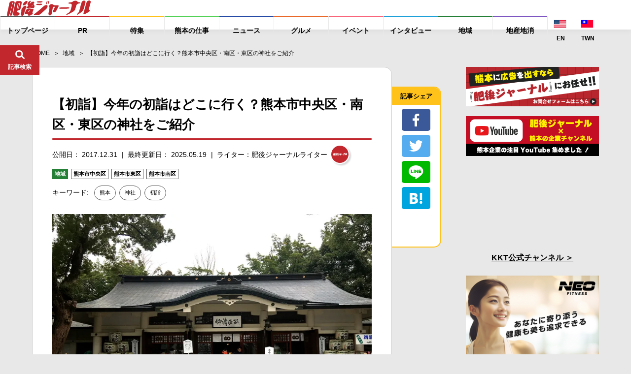

--- FILE ---
content_type: image/svg+xml
request_url: https://higojournal.com/wp-content/themes/higo_journal/img/common/ico_close.svg
body_size: 567
content:
<?xml version="1.0" encoding="utf-8"?>
<!-- Generator: Adobe Illustrator 23.0.0, SVG Export Plug-In . SVG Version: 6.00 Build 0)  -->
<svg version="1.1" id="レイヤー_1" xmlns="http://www.w3.org/2000/svg" xmlns:xlink="http://www.w3.org/1999/xlink" x="0px"
	 y="0px" width="18.8px" height="18.8px" viewBox="0 0 18.8 18.8" style="enable-background:new 0 0 18.8 18.8;"
	 xml:space="preserve">
<style type="text/css">
	.st0{fill:none;stroke:#FFFFFF;stroke-width:3;stroke-linecap:round;stroke-miterlimit:10;}
</style>
<g>
	<path class="st0" d="M1.5,1.5c5.3,5.3,10.6,10.6,15.8,15.8"/>
	<path class="st0" d="M17.3,1.5C12.1,6.8,6.8,12.1,1.5,17.3"/>
</g>
</svg>


--- FILE ---
content_type: image/svg+xml
request_url: https://higojournal.com/wp-content/themes/higo_journal/img/common/ico_twitter.svg
body_size: 569
content:
<?xml version="1.0" encoding="utf-8"?>
<!-- Generator: Adobe Illustrator 23.0.0, SVG Export Plug-In . SVG Version: 6.00 Build 0)  -->
<svg version="1.1" id="レイヤー_1" xmlns="http://www.w3.org/2000/svg" xmlns:xlink="http://www.w3.org/1999/xlink" x="0px"
	 y="0px" viewBox="0 0 38.3 38.3" style="enable-background:new 0 0 38.3 38.3;" xml:space="preserve">
<style type="text/css">
	.st0{fill:#2FA5DE;}
	.st1{fill:#FFFFFF;}
</style>
<g>
	<g>
		<circle class="st0" cx="19.1" cy="19.1" r="19.1"/>
	</g>
	<path class="st1" d="M28.5,13.5c-0.7,0.3-1.4,0.5-2.1,0.6c0.8-0.5,1.4-1.2,1.6-2.1c-0.7,0.4-1.5,0.7-2.4,0.9
		c-0.7-0.7-1.7-1.2-2.7-1.2c-2.1,0-3.7,1.7-3.7,3.7c0,0.3,0,0.6,0.1,0.9c-3.1-0.2-5.9-1.6-7.7-3.9C11.2,13,11,13.7,11,14.3
		c0,1.3,0.7,2.4,1.7,3.1c-0.6,0-1.2-0.2-1.7-0.5v0c0,1.8,1.3,3.3,3,3.7c-0.3,0.1-0.6,0.1-1,0.1c-0.2,0-0.5,0-0.7-0.1
		c0.5,1.5,1.9,2.6,3.5,2.6c-1.3,1-2.9,1.6-4.6,1.6c-0.3,0-0.6,0-0.9-0.1c1.7,1.1,3.6,1.7,5.7,1.7c6.9,0,10.6-5.7,10.6-10.6
		c0-0.2,0-0.3,0-0.5C27.4,14.9,28,14.3,28.5,13.5z"/>
</g>
</svg>


--- FILE ---
content_type: image/svg+xml
request_url: https://higojournal.com/wp-content/themes/higo_journal/img/common/illust_family.svg
body_size: 8492
content:
<?xml version="1.0" encoding="utf-8"?>
<!-- Generator: Adobe Illustrator 23.0.0, SVG Export Plug-In . SVG Version: 6.00 Build 0)  -->
<svg version="1.1" id="レイヤー_1" xmlns="http://www.w3.org/2000/svg" xmlns:xlink="http://www.w3.org/1999/xlink" x="0px"
	 y="0px" viewBox="0 0 86.5 98.7" style="enable-background:new 0 0 86.5 98.7;" xml:space="preserve">
<style type="text/css">
	.st0{fill-rule:evenodd;clip-rule:evenodd;}
	.st1{fill-rule:evenodd;clip-rule:evenodd;fill:#247F37;}
	.st2{fill-rule:evenodd;clip-rule:evenodd;fill:#FCD87E;}
	.st3{fill-rule:evenodd;clip-rule:evenodd;fill:#333333;}
	.st4{fill-rule:evenodd;clip-rule:evenodd;fill:#DB6023;}
	.st5{fill-rule:evenodd;clip-rule:evenodd;fill:#D65567;}
	.st6{fill-rule:evenodd;clip-rule:evenodd;fill:#EFC58E;}
	.st7{fill-rule:evenodd;clip-rule:evenodd;fill:#2852B6;}
	.st8{fill-rule:evenodd;clip-rule:evenodd;fill:#29ABE2;}
	.st9{fill-rule:evenodd;clip-rule:evenodd;fill:#C1272D;}
	.st10{fill-rule:evenodd;clip-rule:evenodd;fill:#FFC21A;}
	.st11{fill-rule:evenodd;clip-rule:evenodd;fill:#FFFFFF;}
</style>
<g>
	<path class="st0" d="M73.7,28.6c0,2.3,0,4.5,0,6.8c0.1,3.2,0.2,6.5,0.3,9.7c0.1,3.3,0.4,6.7,0,9.9c-0.2,1.7-0.6,3.4-0.7,5.1
		c-0.1,1-0.1,2.1-0.1,3.1c0.2,2.5,0.4,4.9,0.6,7.4c0.3,2.8,0.6,5.6,1,8.3c0.5,3.4,0.9,6.8,2.1,10.1c0.3,0.8,0.2,1.7,0.2,2.6
		c1.2,1.7,0.9,3.6,0.4,5.4c-0.1,0.5-1.2,1-1.9,1.1c-1.9,0.3-3.8,0.6-5.8,0.6c-1.2,0-2.4-0.7-3.6-1.1c-0.6-0.2-1.3-0.3-2-0.3
		c-2.5,0.1-5.1,0.3-7.6,0.4c-1.2,0-1.9-0.8-1.8-2.1c0.1-0.7,0.1-1.4,0.1-2.1c-0.1-1.4,1.5-3,3.1-3.1c0.2,0,0.4,0,0.8,0
		c0.1-0.6,0.2-1.2,0.2-1.7c-0.1-1.6-0.1-3.3-0.5-4.9c-0.9-4.6-0.8-9.3-0.9-14c-0.1-3.9-0.2-7.9-0.3-11.8c0-0.2,0-0.5-0.1-0.7
		c-1.5-1.9-1.2-4.1-1.1-6.3c0.1-3.6,0.2-7.2,0.3-10.8c0-2.3,0-4.6,0-6.9c0-1.7-0.9-2.7-2.5-3.2c-0.3-0.1-0.7-0.3-0.9-0.5
		c-0.8-1.1-1.6-2.3-2.4-3.5c-0.2-0.3-0.6-0.5-1.2-1c-0.4,2.3-0.9,4.2-1.2,6.2c-0.4,2.7-0.6,5.5-1,8.2c-0.4,3-0.9,5.9-1.5,8.9
		c-0.2,1.1-0.8,2.2-1,3.4c-0.8,4.1-1.3,8.3-3,12.1c-0.5,1.2-0.9,2.4-1.5,3.6c-0.2,0.4-0.9,0.7-1.5,0.8c-0.7,0.2-1.4,0.3-2.1,0.2
		c-0.9-0.1-1.8-0.3-2.7-0.6c-0.8-0.2-1.5-0.6-2.4-1c-0.7-1.3-1.5-2.8-1.4-4.5c0-1.1,0.5-1.7,1.5-2.1c1.5-0.6,2.9-0.6,4.6,0.3
		c0.6-2.4,1.2-4.6,1.7-6.8c0.2-1.3-1.4-2.2-2.8-1.5c-1.8,0.8-3.5,1.7-5.3,2.6c0,4.1,0,8,0,12.2c-0.6,0-1.2,0.1-1.8,0.1
		c0,0.5-0.1,1-0.1,1.4c0.1,3,0.2,6,0.3,9c0,0.4,0.1,0.8,0,1.1c-0.6,2.5,0.3,4.9,0.7,7.3c0.4,2.5,0.3,5.1,0.3,7.6
		c0,1-0.8,1.3-1.7,1.3c-3-0.1-6-0.3-9-0.4c-1.9,0-3.9,0.2-5.8,0.2c-1,0-2-0.1-3-0.4c-0.4-0.1-0.8-0.5-1.1-0.9
		c-0.6-1.1,0.1-4.4,1.2-5.1c1-0.6,2.1-1.1,3.1-1.5c0.7-0.3,1.5-0.6,2.4-0.9c-0.1-2,0.4-4-1-5.8c-0.3-0.4-0.3-1.3-0.3-1.9
		c0-3.1,0.1-6.2,0.1-9.2c0-1.5-0.4-2.5-1.8-3.3c-2.3-1.2-2.5-1.9-1.8-4.4c1.3-5.1,2.2-10.3,2.8-15.6c0.6-5.5,1.2-11,1.7-16.2
		c-2.7-3.4-5.4-6.4-7.7-9.6c-1.7-2.4-2.9-5.1-4.3-7.6c-0.2-0.4-0.2-1-0.4-1.5C2.3,10.2,2,9.6,1.7,9.5C0.1,9,0,7.8,0,6.5
		c0-1.1,0.2-2.2,0.6-3.2c0.9-2.4,4.5-3,6.3-1C8,3.4,8.5,4.7,8.7,6.2C8.8,7,9.3,7.7,9.5,8.4c0.3,0.8,0.6,1.7,0.9,2.5
		c0.3,0.7,0.5,1.5,0.9,2.1c0.3,0.7,0.8,1.3,1.4,2.2c0.1-0.8,0.3-1.3,0.3-1.9c0-2.5,1.8-3.6,3.7-4.6c1.7-0.9,3.5-1.5,5.3-2.1
		c1-0.4,2.1-0.6,3.5-1c0.1-0.2,0.2-0.7,0.3-1.2c0.6-2.3,1.9-3.4,4-3.2C31.3,1.3,32.8,3,33.1,5c0.1,1,0.4,2,0.5,3
		c0.1,0.4,0,0.8,0,1.2c0,0.4,0,0.8,0.1,1.2c0.7,1.8,1.4,3.5,2.2,5.3c3-0.6,6.1-1.3,9,0.5c0.2-1.6,0.3-3.3,0.5-5
		c0.2-1.3,0.5-2.5-0.1-3.8c-0.2-0.6,0.1-1.4,0.3-2.1C45.8,4.8,46,4.4,46,4.1c-0.1-2,1.3-2.8,2.8-3.4c1.4-0.6,2.6,0.2,3.7,1
		c2,1.5,1.4,4.2,0.3,6c-0.7,1.1-1,2.8-0.8,4.1c0.6,3.5,2,6.6,4.4,9.3c-0.5-1.7-1-3.4-1.6-5.3c-0.2-0.1-0.5-0.2-0.8-0.4
		c-0.9-0.5-1.2-1.2-0.6-2c1-1.4,2.1-2.7,3.1-4.1c0.2-0.3,0.4-0.8,0.4-1.2c0-1.3,0.5-2,1.7-2.3c3.9-1,7.7-1.1,11.3,0.9
		c0.2,0.1,0.5,0.3,0.8,0.3c3.5,0.7,6.1,5.7,4.9,8.9c-0.1,0.4-0.1,0.9,0,1.3c0.1,0.9,0.2,1.9,0.4,2.7c0.6-0.2,1.4-0.5,2.2-0.8
		c1-0.3,1.2-1.2,1.1-2.1c-0.2-1.8-0.4-3.5-0.8-5.3c-0.1-0.5-0.6-0.9-1-1.2c-0.5-0.3-1-0.5-1.5-0.7c-1.9-1-2.5-3.4-1.3-5.1
		c0.1-0.2,0.3-0.5,0.3-0.8c0.1-2.9,2.9-4.8,5.5-3.9c0.8,0.3,1.7,0.2,2.5,0.4c1.4,0.3,2.1,1.1,2.2,2.6c0.1,2,0.3,4-1,5.6
		c3,3.7,2.5,7.9,2,11.9c-0.3,2.4-1.7,4.3-4.5,4.9C78.8,26.3,76.3,27.6,73.7,28.6z M37.2,62.3L37.2,62.3c0.3,0.2,0.6,0.4,0.9,0.6
		c0-0.1,0.1-0.2,0.1-0.3C37.9,62.4,37.6,62.3,37.2,62.3z M32.6,64L32.6,64c0.5,1.3,1.5,2,2.8,2.3C34.9,64.9,33.7,64.5,32.6,64z
		 M27.5,5.4c1.1-0.5,2-1.6,3.5-0.9c0-0.3,0-0.4-0.1-0.5c-0.5-1-1.5-1.2-2.5-1C27.2,3.4,27.4,4.4,27.5,5.4
		C27.4,5.4,27.3,5.5,27.5,5.4C27.4,5.5,27.4,5.5,27.5,5.4z M46.5,23.7L46.5,23.7c-0.1-1.7-0.4-3.3-1.7-4.5c-0.5-0.5-1.2-0.9-1.7-1.3
		c-1.7-1.5-5.5-0.7-6.7,1.6c0.6-0.1,1.2-0.2,2-0.3c0.6,0.5,1.5,1.2,2.3,1.9c0.2,0.2,0.3,0.6,0.6,0.7C43,22.5,44.8,23.1,46.5,23.7z
		 M25.8,53.9c3.1-0.9,6.1-1.9,8.8-3.6c1.2-0.7,2.6-0.8,3.8-0.2c1,0.6,1.3,1.8,1,3c-0.3,1.7-0.6,3.4-0.9,5.1
		c-0.2,0.9-0.5,1.8-0.8,2.7c0.7,0.4,1.3,0.7,1.9,1c0.4-0.2,0.8-0.4,1.1-0.6c0.1,0,0.2,0,0.3,0c0.8-4.1,1.6-8.2,2.5-12.4
		c-1.1-0.2-2.3-0.1-3-0.7c-2.1-1.8-4.6-1.1-6.4-1.6c-1.3,0.7-2.1,1.3-3,1.6c-1.9,0.8-3.9,1.4-5.8,2.1C25.5,51.9,25.6,52.9,25.8,53.9
		c-0.1,0.1-0.3,0.1-0.4,0.1c0,0,0,0.1,0.1,0.1C25.5,54.1,25.6,54,25.8,53.9z M71.4,30.8C71.4,30.8,71.5,30.9,71.4,30.8
		C71.5,30.8,71.4,30.8,71.4,30.8c-0.1-0.5-0.3-1.1-0.2-1.6c0.2-1,0.3-2.5,1-2.9c1.1-0.7,2.6-0.9,4-1.2c1.3-0.3,2.6-0.3,3.9-0.5
		c3.2-0.6,4-1.9,3.5-5c-0.1-0.7,0-1.4,0-2.1c0-2.2-0.1-4.3-0.1-6.7c-1.2,0.1-1.9,0.1-2.8,0.1c-0.1,3.4,0.8,6.6,0.2,9.6
		c-0.7,0.2-1.2,0.4-1.8,0.6c-1.6,0.7-3.1,1.4-4.7,2c-0.9,0.3-2,0.2-2.8,0.6c-1.6,0.8-3.2,1.7-4.8,2.7c-0.4,1.7-0.9,2.3-2.2,2.4
		c-1.7,0.2-1.8,0.1-2.9-2.5c-1.3-0.3-2.5-0.6-3.8-0.9c-0.1,0.2-0.2,0.3-0.3,0.5c-1.3-1.4-2.9-2.7-4-4.2c-1.1-1.5-1.8-3.3-2.8-5.2
		c-0.3,1.6-0.9,2.9-0.4,4.5c0.7,2.4,2.3,4.1,3.6,6c0.6,0.9,1.7,1.4,2.6,2.1c0-0.1,0.1-0.1,0.1-0.2c0.6,0.6,1.3,1.2,2,1.8
		c0,0.4,0,1,0,1.6c-0.1,3-0.3,6.1-0.4,9.1c-0.1,3.1,0,6.2-0.1,9.2c0,1.4-0.3,2.7-0.4,4.1c4.2,1.1,8.2,1.5,12.3,1.2
		c0.8-0.1,1.2-0.5,1.2-1.4c0-1,0.1-2,0.1-3c0-4.6,0.1-9.2,0.1-13.7c0-1.6,0-3.2-0.1-4.9C71.6,32.2,71.5,31.5,71.4,30.8z M25,48.4
		c1.1-0.3,2.3-0.2,2.6-1.6c0.3-2.1,0.5-4.2,0.8-6.3c0.4-3.4,0.9-6.7,1.4-10.1c0.5-3.2,2.7-6.2,1.4-9.7c-0.5-1.2-0.8-2.4-1.2-3.7
		c-0.3,3.4-0.7,6.7-2.9,9.7c-0.5-0.2-0.9-0.5-1.4-0.7c-1.1,1.6-2.9,2.8-3.9,2.3c-1.7-0.7-1.6-2.2-1.5-3.6c-2.3,0-4.5,0-7,0
		c0.9,0.8,1.6,1.4,2.2,2c0.3-0.3,0.7-0.5,1.3-1c0,1.9,0.1,3.4,0,4.8c-0.2,2.4-0.6,4.8-0.9,7.3c-0.5,4.9-1.1,9.8-1.6,14.6
		c0,0.5,0,1.3,0.3,1.4c1.3,0.6,2.7,1.1,4.1,1.6c0.1-0.7,0-1-0.2-1.2c-0.9-2.1-0.9-4.2-0.4-6.3c0.3-1.5,1.4-2.6,2.9-2.9
		c0.6-0.1,1.5,0.2,1.9,0.6C23.7,46.4,24.2,47.4,25,48.4z M60.9,88.4c1.7,1.2,2.2,1.2,3,0.4c-0.1-1.1-0.2-2.1-0.3-3.1
		c-0.3-3.8-0.7-7.6-1-11.4c-0.1-1.3-0.4-2.7-0.4-4c0-1.6,0.3-3.1,0.4-4.7c0-1.5,1-3.2-1-4.2c1.3-0.8,4.2-0.6,5.1,0.2
		c0.2,0.2,0.4,0.6,0.4,0.9c0.2,2.3,0.5,4.6,0.6,6.8c0.1,5.7,1.5,11.1,2.7,16.5c0.2,1.1,0.5,2.1,0.7,3.1c2.2,0.6,2.5,0.6,3.4-0.1
		C72,78.2,70.6,67.6,71.1,57c-4.1,0-8,0-12,0c0,1.6,0,3.2,0,4.7c0.1,3.4,0.3,6.9,0.3,10.3C59.6,77.4,59.1,82.9,60.9,88.4z
		 M33.5,45.2c0.7,0.2,1.1,0.3,1.5,0.4c2.5,0.6,4.9,1.3,7.4,1.8c0.5,0.1,1.1,0.1,1.9,0.1c0.9-6.5,1.8-12.8,2.7-19.3
		c-0.8,0.1-1.2,0.2-1.5,0.2c-1.4,1.5-2.7,2.9-4,4.2c-0.2,0.2-0.6,0.3-0.9,0.3c-1.4,0.2-2-0.7-2.5-1.6c-0.9-0.2-1.7-0.3-2.6-0.4
		c0,0.9,0,1.8,0,2.6c-0.1,2.1-0.3,4.1-0.4,6.2c0,0.2-0.1,0.3-0.2,0.4C34.5,41.8,34,43.4,33.5,45.2z M69.8,17.8
		c1.3-1,2.1-2.3,3.8-1.3c0-1,0.2-1.8,0-2.6c-0.5-2-0.8-4.2-3.1-5.1c-0.9-0.4-1.9-0.6-2.9-0.9c-1.1-0.4-2.3-1.2-3.4-1.2
		c-1.6-0.1-3.2,0.4-5,0.6c0.4,0.9,0.7,1.4,1.1,2.1c-2,1.5-4.3,2.5-5.5,5.4c1.8-1.1,2.3,0.3,3.1,1.1c0.7-0.2,1.4-0.3,2-0.5
		c1.7-0.6,3.4-1.3,5.1-1.8c0.4-0.1,1.1,0,1.5,0.2c0.2,0.1,0.1,0.8,0.1,1.2c0,0.4-0.1,0.8-0.1,1.3c1.2-0.2,2.2-0.3,3.3-0.4
		C69.8,16.6,69.8,17.1,69.8,17.8z M27,63.6c-0.2-1.4-0.4-2.8-0.6-4c-0.5-0.5-0.9-1-1.1-1.2c-2.1-0.4-3.9-0.6-5.7-1
		C17.8,57,16,56.5,14,56c-1.6,2.4-1.5,5-2.1,7.3c1.7,0.6,3.1,1.1,4.5,1.7c1.2,0.6,2.5,0.7,3.8,0.5c0.9-0.1,1.9-0.5,2.8-0.3
		C24.8,65.8,25.7,64.5,27,63.6z M57.8,17.6c0,0.8-0.2,1.9,0,2.9c0.6,3,1.4,4.5,4.7,4.8c0.5,0.1,1.1,0.8,1.5,1.3
		c0.2,0.2,0.2,0.6,0.3,1.3c0.5-0.6,1.1-1,1-1.4c-0.1-1.3,0.7-1.5,1.6-1.8c1.5-0.6,3.1-1,3.4-3.2c0.6-0.2,1.2-0.4,1.9-0.5
		c0.9-0.2,1.1-0.9,1.1-1.5c0-0.6-0.2-1.2-0.4-1.8c-1.9,0.5-2.8,2.8-4.9,1.8c0-0.8,0-1.5,0-2.3c-1.2-0.1-2.4,1.1-3.4-0.1
		c-0.1-0.6-0.2-1.2-0.3-1.9C62.2,15.9,60.1,16.7,57.8,17.6z M28,18.9c-1.8-0.6-3.4-1.2-5.1-1.8c-0.2,0.8-0.4,1.6-0.5,2.5
		c-0.4,0-0.7,0-1.2-0.1c0.2-1.3,0.4-2.3,0.6-3.3c-0.9-1-1.7-1.9-2.8-3.1c-1,1.5-1.8,2.9-2.4,4c0.3,1.1,0.5,1.8,0.7,2.6
		c0.6,2,1.4,3.7,3.8,3.9c0.5,0,1,0.4,1.6,0.7c-0.2,0.6-0.3,1.1-0.4,1.6c0.4,0,0.8,0.1,1.2,0.1c0.3-1.2,0.9-1.8,2.1-2.1
		c0.7-0.2,1.7-0.8,2-1.4C27.9,21.5,27.8,20.1,28,18.9z M15.4,16c0.3-0.5,0.5-0.9,0.8-1.3c0.6-0.8,1.1-1.6,1.7-2.3
		c0.7-0.8,1.4-0.7,2.1,0c0.9,0.8,2,1.5,2.9,2.4c1.4,1.4,3.2,1.9,4.9,2.5c0.8-3.1,0-5.9-1.5-8.7c-0.4-0.1-1-0.3-1.6-0.4
		c-1.5-0.3-2.9-0.1-4.2,0.7c-0.7,0.5-1.5,0.8-2.2,1.2C15.6,11.5,14.5,13.2,15.4,16z M35.1,22.3c-1.1,1.8-1,4.6,0.1,6
		c1.8,2.2,4.2,2.1,6.7,1.5c1.1-0.3,2.3-0.8,2.3-2.4c0.8-0.2,1.4-0.3,2.2-0.5c0-0.7,0-1.3,0-2.1c-0.6,0.4-1.1,0.7-1.6,1.1
		c-1.2-0.9-1.6-3.5-3.9-2.2c0,0.9,0.1,1.7,0.1,2.7c-0.6-0.2-0.9-0.3-1.3-0.4c0.1-0.9,0.2-1.7,0.4-2.7C38.5,22.2,36.8,22.6,35.1,22.3
		z M69.5,90.3c-0.6-2.8-1.1-5.5-1.7-8.2c-0.3-1.4-0.4-2.9-0.8-4.3c-1.1-3.8-1.6-7.6-1.8-11.5c-0.1-1.1-0.1-2.2-0.2-3.4
		c-0.1,0-0.3,0-0.4,0c0,0.8,0,1.6,0,2.4c0.1,4.7,0,9.4,0.2,14.1c0.1,3.1,0.7,6.2,1.1,9.3c0.1,0.9,0.5,1.8,0.8,2.8
		C67.9,91,68.8,90.5,69.5,90.3z M13.6,20.2c-2.9-3.6-5.2-7.3-6.3-12.1c-1.2,1-2,1.7-3,2.5c0.4,0.4,0.7,0.7,1,1c0,0.4,0,0.9,0.1,1.1
		c1.5,2.6,3.1,5.2,4.6,7.8c0.4,0.6,0.8,1.2,1.3,2C12.3,22.7,13,22,13.6,20.2z M22.3,67c0.2,3.2,0.3,6.1,0.5,9c0,0.5,0.2,0.9,0.4,1.4
		c0.3,1,1.2,1.4,2.5,1.1c0.9-0.2,0.9-0.9,0.8-1.7c-0.2-2-0.4-3.9-0.6-5.9c-0.1-1.1-0.2-2.2-0.3-3.4C24.6,67.4,23.6,67.2,22.3,67z
		 M18.6,79c0-4.1,0-7.9,0-11.7c-1.1-0.1-2-0.1-3.2-0.2c0,3.7,0,7.3,0,10.9C16.4,78.4,17.4,78.7,18.6,79z M19.7,88.5
		c-0.6-0.1-1,0-1.4-0.2c-2.5-0.9-4.9-0.4-7.1,1c-1.3,0.8-1.5,1.9-0.7,3.3c2.4,0,4.8,0,7.2,0C18.3,91.2,19,89.9,19.7,88.5z
		 M57.3,96.1c0.8,0,1.7,0,2.5,0c1.2-0.1,2.3-0.4,3.4-0.3c1.2,0,1.7-0.5,2.1-1.5c0.4-1.2-0.3-2-0.7-2.4c-1.4-0.1-2.6,0-3.6-0.3
		c-1.2-0.4-2.1-0.3-2.9,0.5c-0.6,0.7-1.2,1.5-1.7,2.1C56.8,95,57,95.4,57.3,96.1z M29.4,47.2c1.2-0.1,1.3-0.2,1.7-2.3
		c0.7-3.2,1.4-6.3,2-9.5c0.5-2.4,0.9-4.8-0.8-7.3c-0.2,1.3-0.2,2.4-0.5,3.5c-1,4.4-1.9,8.8-2,13.4C30,45.7,29.6,46.4,29.4,47.2z
		 M20.4,93.3c2.3,0,4.5,0,6.7,0c0.1-1.5,0.1-2.8,0.2-4.2c-1.5,0-2.9-0.1-4.2,0c-1,0.1-2.1,0.5-2.3,1.8
		C20.6,91.7,20.5,92.5,20.4,93.3z M75.5,96.3c-0.2-1.4-0.3-2.6-0.4-3.9c-2.4,0.8-5.3-0.4-6.6,2.7c0.1,0.5,0.1,1.1,0.2,1.6
		C71.1,97.2,73.3,97.1,75.5,96.3z M48.5,22.1c0.5-3.5,1-7,1.5-10.6c-0.7-0.3-1.4-0.6-2.2-1C47.2,14.5,46.1,18.4,48.5,22.1z
		 M23.6,80.4c0,2.3,0,4.4,0,6.8c1.1-0.2,2.1-0.3,3.1-0.5c-0.1-1.8-0.1-3.6-0.2-5.3c-0.1-1.3-0.3-1.6-1.7-1.3
		C24.3,80.2,23.9,80.3,23.6,80.4z M83.3,4.8c0.2-2.4-1.5-3.2-2.8-3c-0.7,0.1-1.3,0.3-2,0.4c-1.7,0.3-2.1,1.1-1.4,2.6
		c0.2,0.4,0.4,0.8,0.7,1.4c1.5-0.5,2.9-1,4.3-1.5c0-0.1,0-0.1-0.1-0.2C82.5,4.6,82.9,4.7,83.3,4.8z M7,5.3C6.4,4.5,6.2,3.6,5.6,3.4
		C5,3.1,4,3.3,3.4,3.7C2.1,4.3,2,6,3,7.5c0.6,0.9,1.7,0.9,2.4,0.3C6.1,7.3,6.4,6.2,7,5.3z M30.3,11.9c0,0.5-0.1,0.9,0,1.3
		c0.6,2.1,2.2,3.9,2.1,6.3c0,0,0.1,0.1,0.3,0.2c0.5-0.2,1-0.5,1.8-0.8c-0.9-2.6-1.8-5-2.7-7.6C31.3,11.5,30.8,11.7,30.3,11.9z
		 M75.7,6.1c-0.2,1.6,0.5,2.4,1.9,2.2c1.2-0.2,2.3-0.1,2.8,1.1c1.2,0,3.3-2.3,3.3-3.5c0-0.1-0.1-0.1-0.3-0.3c-1.2,0.3-2.5,0.6-3.7,1
		C78.3,7,77,6.9,75.7,6.1z M21.9,86.3c-0.4-5.9-0.8-11.8-1.2-18.1C19.7,70.5,20.6,85.1,21.9,86.3z M19.2,85.7c0-1.7,0-3.4,0-5
		c-1.6-0.7-2.5-0.5-2.6,0.7c-0.1,0.9,0,1.8,0.1,2.7C16.9,85.2,17.8,85.8,19.2,85.7z M36.1,63.1c-2.3-2-3.1-2.1-3.6-0.6
		c1,0.7,2.1,1.4,3,2.2c1,0.8,1.8,1.6,2.8,2.5C39.1,64.9,38,63.1,36.1,63.1z M32.2,9.4c-0.5-1-0.8-2-1.3-2.8
		c-0.5-0.9-1.4-0.9-2.2-0.1c-0.9,0.9-0.7,2.7,0.4,3.6c0.5,0,1,0,1.4-0.1C31,9.8,31.5,9.6,32.2,9.4z M49.7,9.5c1.2-1.9,1.2-2.5,0.1-4
		c-0.6-0.8-1.3-0.6-2-0.4c-0.2,0.7-0.6,1.4-0.6,2c0,0.6,0.3,1.4,0.7,1.8C48.4,9.4,49.1,9.4,49.7,9.5z M51.6,6
		c0.9-1.5,0.8-2.7-0.1-3.4c-1.1-0.9-2.9-0.6-3.9,0.7C49.6,3.1,50.5,4.5,51.6,6z M21.2,54.5c0.4-2.2-0.2-4.1-1-6.1
		C19.1,50.3,19.6,53.7,21.2,54.5z M21.6,48.2c0.5,2.2,0.9,4.2,1.4,6.4C24.4,53.1,23.5,49.3,21.6,48.2z M38.9,21.2
		c-0.6-1.3-4.4-1.5-6,0C35.1,21.2,37,21.2,38.9,21.2z M13.7,23.5c1.2,0,2.1,0,3.1,0c-0.5-1.1-0.8-1.9-1.4-3.1
		C14.8,21.5,14.4,22.4,13.7,23.5z M26.7,55.7c-1.8,0.3-3.4,0.6-5,0.9C23.5,57.2,26.1,57,26.7,55.7z M20.5,56.5
		c0.1-0.1,0.1-0.2,0.2-0.2c-0.2-0.2-0.5-0.3-0.7-0.5c-0.1,0.1-0.1,0.2-0.2,0.2C20,56.2,20.3,56.4,20.5,56.5z M27.4,65.2
		c0.1-0.1,0.3-0.2,0.4-0.4c-0.1-0.1-0.3-0.2-0.4-0.4c-0.1,0.1-0.2,0.2-0.3,0.3C27.2,64.9,27.3,65,27.4,65.2z M40.5,31.5
		c0-0.1,0-0.2,0-0.3c-0.2,0-0.3,0-0.5,0c0,0.1,0,0.1,0,0.2C40.2,31.5,40.4,31.5,40.5,31.5z"/>
	<path class="st0" d="M58.4,88.6c0,0.1,0,0.3,0,0.4c-0.1,0-0.1,0-0.2,0c0-0.1-0.1-0.2-0.1-0.4C58.2,88.7,58.3,88.6,58.4,88.6z"/>
	<path class="st1" d="M71.4,30.8c0.1,0.7,0.2,1.4,0.2,2.1c0.1,1.6,0.1,3.2,0.1,4.9c0,4.6,0,9.2-0.1,13.7c0,1-0.1,2-0.1,3
		c0,0.9-0.5,1.3-1.2,1.4c-4.1,0.3-8.1-0.1-12.3-1.2c0.1-1.4,0.4-2.7,0.4-4.1c0.1-3.1,0-6.2,0.1-9.2c0.1-3,0.2-6.1,0.4-9.1
		c0-0.6,0-1.1,0-1.6c-0.7-0.7-1.4-1.3-2-1.8c0,0.1-0.1,0.1-0.1,0.2c-0.9-0.7-2-1.2-2.6-2.1c-1.3-1.9-2.9-3.6-3.6-6
		c-0.5-1.6,0.1-2.9,0.4-4.5c1,1.9,1.7,3.7,2.8,5.2c1.1,1.5,2.6,2.8,4,4.2c0.1-0.2,0.2-0.3,0.3-0.5c1.3,0.3,2.6,0.6,3.8,0.9
		c1.1,2.6,1.1,2.7,2.9,2.5c1.3-0.1,1.8-0.7,2.2-2.4c1.7-1,3.2-1.9,4.8-2.7c0.8-0.4,1.9-0.3,2.8-0.6c1.6-0.6,3.1-1.3,4.7-2
		c0.5-0.2,1-0.4,1.8-0.6c0.7-3-0.2-6.2-0.2-9.6c0.9,0,1.6-0.1,2.8-0.1c0,2.4,0.1,4.6,0.1,6.7c0,0.7-0.1,1.4,0,2.1
		c0.5,3.2-0.3,4.4-3.5,5c-1.3,0.3-2.6,0.3-3.9,0.5c-1.4,0.3-2.9,0.4-4,1.2c-0.7,0.5-0.8,1.9-1,2.9C71.1,29.7,71.4,30.2,71.4,30.8
		L71.4,30.8z"/>
	<path class="st2" d="M25,48.4c-0.7-1-1.3-2-2-2.8c-0.4-0.4-1.3-0.7-1.9-0.6c-1.5,0.3-2.6,1.4-2.9,2.9c-0.5,2.1-0.5,4.3,0.4,6.3
		c0.1,0.3,0.2,0.6,0.2,1.2c-1.4-0.5-2.8-0.9-4.1-1.6c-0.3-0.1-0.4-1-0.3-1.4c0.5-4.9,1-9.8,1.6-14.6c0.3-2.4,0.7-4.8,0.9-7.3
		c0.1-1.5,0-3,0-4.8c-0.6,0.5-1,0.7-1.3,1c-0.6-0.5-1.3-1.1-2.2-2c2.5,0,4.7,0,7,0c-0.2,1.4-0.2,2.9,1.5,3.6c1,0.4,2.9-0.8,3.9-2.3
		c0.5,0.2,0.9,0.5,1.4,0.7c2.2-2.9,2.6-6.3,2.9-9.7c0.4,1.2,0.7,2.5,1.2,3.7c1.3,3.5-0.9,6.4-1.4,9.7c-0.5,3.4-0.9,6.7-1.4,10.1
		c-0.3,2.1-0.5,4.2-0.8,6.3C27.3,48.2,26,48,25,48.4z"/>
	<path class="st3" d="M60.9,88.4c-1.8-5.4-1.3-10.9-1.4-16.4c-0.1-3.4-0.3-6.9-0.3-10.3c0-1.5,0-3.1,0-4.7c4,0,7.9,0,12,0
		c-0.5,10.6,0.9,21.3,3.3,31.7c-0.8,0.7-1.2,0.7-3.4,0.1c-0.2-1-0.4-2-0.7-3.1c-1.2-5.5-2.6-10.9-2.7-16.5c-0.1-2.3-0.4-4.6-0.6-6.8
		c0-0.3-0.2-0.7-0.4-0.9c-0.9-0.8-3.7-1-5.1-0.2c2,1,1,2.7,1,4.2c0,1.6-0.4,3.1-0.4,4.7c0,1.3,0.3,2.7,0.4,4c0.3,3.8,0.7,7.6,1,11.4
		c0.1,1,0.2,2.1,0.3,3.1C63.1,89.6,62.6,89.5,60.9,88.4z"/>
	<path class="st4" d="M33.5,45.2c0.5-1.8,1-3.4,1.5-5.1c0-0.2,0.2-0.3,0.2-0.4c0.1-2.1,0.3-4.1,0.4-6.2c0-0.9,0-1.7,0-2.6
		c1,0.2,1.7,0.3,2.6,0.4c0.5,0.9,1.1,1.9,2.5,1.6c0.3-0.1,0.7-0.1,0.9-0.3c1.3-1.3,2.6-2.7,4-4.2c0.2,0,0.7-0.1,1.5-0.2
		c-0.9,6.5-1.8,12.9-2.7,19.3c-0.8,0-1.4,0-1.9-0.1c-2.5-0.6-4.9-1.2-7.4-1.8C34.6,45.5,34.2,45.4,33.5,45.2z"/>
	<path class="st3" d="M69.8,17.8c0-0.7,0-1.2,0-2c-1.1,0.1-2.1,0.3-3.3,0.4c0-0.5,0.1-0.9,0.1-1.3c0-0.4,0.1-1.1-0.1-1.2
		c-0.4-0.2-1-0.3-1.5-0.2c-1.7,0.5-3.4,1.2-5.1,1.8c-0.6,0.2-1.3,0.4-2,0.5c-0.8-0.8-1.3-2.2-3.1-1.1c1.2-2.9,3.5-3.9,5.5-5.4
		c-0.3-0.7-0.6-1.2-1.1-2.1c1.8-0.3,3.4-0.7,5-0.6c1.2,0,2.3,0.8,3.4,1.2c0.9,0.3,1.9,0.6,2.9,0.9c2.4,0.9,2.7,3.1,3.1,5.1
		c0.2,0.7,0,1.6,0,2.6C72,15.5,71.1,16.8,69.8,17.8z"/>
	<path class="st5" d="M27,63.6c-1.3,0.9-2.2,2.2-4.1,1.8c-0.8-0.2-1.8,0.1-2.8,0.3c-1.3,0.2-2.5,0.1-3.8-0.5
		c-1.4-0.7-2.8-1.1-4.5-1.7c0.5-2.3,0.5-4.9,2.1-7.3c2,0.5,3.8,1,5.6,1.4c1.8,0.4,3.6,0.7,5.7,1c0.2,0.2,0.6,0.6,1.1,1.2
		C26.6,60.8,26.8,62.2,27,63.6z M19.5,61.7L19.5,61.7L19.5,61.7L19.5,61.7z"/>
	<path class="st6" d="M57.8,17.6c2.3-0.8,4.4-1.6,6.6-2.5c0.1,0.7,0.2,1.3,0.3,1.9c1,1.2,2.2,0,3.4,0.1c0,0.8,0,1.5,0,2.3
		c2.1,1,3.1-1.3,4.9-1.8c0.1,0.6,0.4,1.2,0.4,1.8c0,0.7-0.2,1.4-1.1,1.5c-0.6,0.1-1.2,0.3-1.9,0.5c-0.2,2.1-1.9,2.6-3.4,3.2
		c-0.9,0.3-1.8,0.5-1.6,1.8c0,0.3-0.5,0.7-1,1.4c-0.2-0.7-0.1-1.1-0.3-1.3c-0.5-0.5-1-1.2-1.5-1.3c-3.2-0.3-4.1-1.8-4.7-4.8
		C57.7,19.5,57.8,18.4,57.8,17.6z M64.3,20.3c0.1,0.1,0.2,0.3,0.3,0.4c0.2-0.5,0.6-0.9,0.6-1.4c0-0.4-0.4-0.8-0.6-1.4
		C63.7,19.1,63.7,19.2,64.3,20.3L64.3,20.3z M61.4,17.8c-0.2-0.1-0.4-0.2-0.6-0.3c-0.3,0.3-0.9,0.6-1,1c-0.1,0.7,0.2,1.4,0.3,2.1
		c0.3-0.1,0.9-0.1,1-0.3C61.2,19.4,61.3,18.6,61.4,17.8z"/>
	<path class="st7" d="M25.8,54c-0.1-1-0.3-2.1-0.5-3.3c1.9-0.7,3.9-1.3,5.8-2.1c0.9-0.4,1.7-0.9,3-1.6c1.8,0.4,4.3-0.2,6.4,1.6
		c0.6,0.5,1.8,0.4,3,0.7c-0.8,4.1-1.6,8.3-2.5,12.4c-0.1,0-0.2,0-0.3,0c-0.4,0.2-0.7,0.4-1.1,0.6c-0.6-0.3-1.2-0.6-1.9-1
		c0.3-0.9,0.7-1.8,0.8-2.7c0.4-1.7,0.6-3.4,0.9-5.1c0.2-1.2,0-2.4-1-3c-1.2-0.7-2.6-0.6-3.8,0.2C31.8,52,28.8,53.1,25.8,54L25.8,54z
		"/>
	<path class="st6" d="M28,18.9c-0.2,1.2-0.1,2.5-0.6,3.7c-0.3,0.6-1.2,1.2-2,1.4c-1.1,0.3-1.8,0.8-2.1,2.1C23,26,22.6,26,22.2,26
		c0.2-0.6,0.3-1,0.4-1.6c-0.6-0.3-1-0.6-1.6-0.7c-2.5-0.2-3.3-1.9-3.8-3.9c-0.2-0.8-0.4-1.6-0.7-2.6c0.7-1.1,1.5-2.4,2.4-4
		c1,1.1,1.9,2.1,2.8,3.1c-0.2,1-0.4,2.1-0.6,3.3c0.5,0,0.8,0,1.2,0.1c0.2-0.9,0.4-1.6,0.5-2.5C24.6,17.7,26.2,18.3,28,18.9z
		 M19.4,19.7c0.6-1.5,0.4-3-0.4-3.5C18.3,17.1,18.5,19,19.4,19.7z"/>
	<path class="st3" d="M15.4,16c-0.9-2.8,0.2-4.5,2.8-5.9c0.8-0.4,1.5-0.7,2.2-1.2c1.3-0.8,2.7-1.1,4.2-0.7c0.6,0.1,1.2,0.3,1.6,0.4
		c1.5,2.7,2.3,5.5,1.5,8.7c-1.7-0.6-3.5-1.1-4.9-2.5c-0.9-0.9-1.9-1.6-2.9-2.4c-0.7-0.7-1.4-0.8-2.1,0c-0.6,0.7-1.2,1.6-1.7,2.3
		C15.9,15.1,15.7,15.5,15.4,16z"/>
	<path class="st6" d="M35.1,22.3c1.6,0.3,3.4-0.1,4.9,1c-0.1,0.9-0.3,1.8-0.4,2.7c0.4,0.1,0.7,0.2,1.3,0.4c-0.1-1-0.1-1.8-0.1-2.7
		c2.4-1.3,2.7,1.2,3.9,2.2c0.5-0.4,1-0.7,1.6-1.1c0,0.8,0,1.4,0,2.1c-0.8,0.2-1.5,0.3-2.2,0.5c0.1,1.6-1.1,2.2-2.3,2.4
		c-2.4,0.6-4.9,0.7-6.7-1.5C34.1,26.9,34,24.1,35.1,22.3z M37.3,23.1C37,23.1,36.8,23,36.6,23c-0.2,0.6-0.5,1.2-0.5,1.8
		c0,0.3,0.4,0.6,0.6,0.9c0.2,0,0.3-0.1,0.5-0.1C37.2,24.7,37.2,23.9,37.3,23.1z"/>
	<path class="st2" d="M13.6,20.2c-0.6,1.8-1.3,2.4-2.2,2.4c-0.5-0.8-1-1.4-1.3-2c-1.6-2.6-3.1-5.2-4.6-7.8c-0.2-0.3-0.1-0.7-0.1-1.1
		c-0.3-0.3-0.6-0.6-1-1c0.9-0.8,1.8-1.5,3-2.5C8.4,12.9,10.6,16.7,13.6,20.2z"/>
	<path class="st8" d="M22.3,67c1.3,0.2,2.3,0.4,3.3,0.5c0.1,1.1,0.2,2.3,0.3,3.4c0.2,2,0.3,4,0.6,5.9c0.1,0.8,0.1,1.5-0.8,1.7
		c-1.3,0.3-2.1-0.1-2.5-1.1c-0.2-0.5-0.4-0.9-0.4-1.4C22.6,73.1,22.5,70.2,22.3,67z"/>
	<path class="st8" d="M18.6,79c-1.3-0.3-2.3-0.6-3.2-0.9c0-3.6,0-7.3,0-10.9c1.1,0.1,2.1,0.1,3.2,0.2C18.6,71.1,18.6,74.9,18.6,79z"
		/>
	<path class="st5" d="M19.7,88.5c-0.7,1.4-1.3,2.7-2,4.1c-2.4,0-4.8,0-7.2,0c-0.8-1.4-0.6-2.5,0.7-3.3c2.2-1.3,4.6-1.9,7.1-1
		C18.6,88.5,19.1,88.4,19.7,88.5z"/>
	<path class="st7" d="M57.3,96.1c-0.3-0.7-0.5-1.2-0.8-1.8c0.5-0.6,1-1.4,1.7-2.1c0.8-0.8,1.7-0.9,2.9-0.5c1,0.3,2.2,0.2,3.6,0.3
		c0.4,0.5,1.1,1.2,0.7,2.4c-0.4,1-0.9,1.5-2.1,1.5c-1.1,0-2.3,0.3-3.4,0.3C58.9,96.2,58.1,96.1,57.3,96.1z"/>
	<path class="st9" d="M46.5,23.7c-1.7-0.6-3.5-1.2-5.2-1.9c-0.3-0.1-0.4-0.5-0.6-0.7c-0.8-0.7-1.6-1.4-2.3-1.9
		c-0.9,0.1-1.4,0.2-2,0.3c1.1-2.3,4.9-3.1,6.7-1.6c0.5,0.5,1.2,0.8,1.7,1.3C46.1,20.4,46.4,22,46.5,23.7L46.5,23.7z"/>
	<path class="st5" d="M20.4,93.3c0.1-0.8,0.2-1.6,0.3-2.4c0.2-1.3,1.3-1.7,2.3-1.8c1.4-0.1,2.7,0,4.2,0c-0.1,1.4-0.1,2.8-0.2,4.2
		C24.8,93.3,22.6,93.3,20.4,93.3z"/>
	<path class="st7" d="M75.5,96.3c-2.2,0.7-4.4,0.9-6.9,0.5c-0.1-0.6-0.1-1.1-0.2-1.6c1.3-3.1,4.2-1.9,6.6-2.7
		C75.2,93.7,75.4,94.9,75.5,96.3z"/>
	<path class="st4" d="M48.5,22.1c-2.4-3.8-1.3-7.6-0.7-11.6c0.8,0.4,1.5,0.7,2.2,1C49.5,15.1,49,18.6,48.5,22.1z"/>
	<path class="st6" d="M23.6,80.4c0.4-0.1,0.8-0.2,1.2-0.3c1.3-0.2,1.6,0,1.7,1.3c0.1,1.7,0.2,3.5,0.2,5.3c-1,0.2-2,0.3-3.1,0.5
		C23.6,84.8,23.6,82.7,23.6,80.4z"/>
	<path class="st6" d="M83.3,4.8c-0.5-0.1-0.9-0.2-1.2-0.2c0,0.1,0,0.1,0.1,0.2c-1.4,0.5-2.8,1-4.3,1.5c-0.3-0.6-0.5-1-0.7-1.4
		c-0.7-1.5-0.2-2.4,1.4-2.6c0.7-0.1,1.3-0.3,2-0.4C81.9,1.5,83.6,2.3,83.3,4.8z"/>
	<path class="st6" d="M7,5.3c-0.6,1-0.9,2-1.6,2.6C4.7,8.4,3.6,8.5,3,7.5C2,6,2.1,4.3,3.4,3.7C4,3.3,5,3.1,5.6,3.4
		C6.2,3.6,6.4,4.5,7,5.3z"/>
	<path class="st4" d="M30.3,11.9c0.6-0.2,1-0.4,1.6-0.6c0.9,2.6,1.8,5,2.7,7.6c-0.8,0.3-1.3,0.6-1.8,0.8c-0.2-0.2-0.3-0.2-0.3-0.2
		c0-2.3-1.5-4.1-2.1-6.3C30.2,12.8,30.3,12.4,30.3,11.9z"/>
	<path class="st6" d="M75.7,6.1C77,6.9,78.3,7,79.6,6.6c1.3-0.4,2.5-0.7,3.7-1c0.2,0.2,0.3,0.2,0.3,0.3c0.1,1.1-2,3.5-3.3,3.5
		c-0.5-1.2-1.5-1.3-2.8-1.1C76.3,8.5,75.6,7.7,75.7,6.1z"/>
	<path class="st6" d="M19.2,85.7c-1.4,0.1-2.3-0.5-2.5-1.7c-0.1-0.9-0.2-1.8-0.1-2.7c0.1-1.1,1-1.4,2.6-0.7
		C19.2,82.3,19.2,84,19.2,85.7z"/>
	<path class="st10" d="M36.1,63.1c2,0,3,1.8,2.2,4c-0.9-0.8-1.8-1.7-2.8-2.5c-1-0.8-2-1.5-3-2.2C33,60.9,33.8,61.1,36.1,63.1z"/>
	<path class="st6" d="M32.2,9.4C31.5,9.6,31,9.8,30.5,10c-0.5,0.1-0.9,0.1-1.4,0.1c-1.1-0.9-1.3-2.7-0.4-3.6
		c0.7-0.7,1.6-0.8,2.2,0.1C31.4,7.4,31.7,8.4,32.2,9.4z"/>
	<path class="st6" d="M49.7,9.5C49.1,9.4,48.4,9.4,48,9c-0.4-0.4-0.7-1.2-0.7-1.8c0-0.6,0.4-1.3,0.6-2c0.7-0.2,1.4-0.4,2,0.4
		C50.8,7,50.9,7.6,49.7,9.5z"/>
	<path class="st6" d="M51.6,6c-1.1-1.4-2-2.9-4-2.7c1-1.3,2.8-1.5,3.9-0.7C52.4,3.3,52.5,4.5,51.6,6z"/>
	<path class="st10" d="M21.2,54.5c-1.6-0.8-2.1-4.2-1-6.1C21,50.4,21.6,52.3,21.2,54.5z"/>
	<path class="st10" d="M21.6,48.2c1.9,1.2,2.8,5,1.4,6.4C22.5,52.3,22.1,50.3,21.6,48.2z"/>
	<path class="st9" d="M38.9,21.2c-1.9,0-3.8,0-6,0C34.5,19.7,38.4,19.9,38.9,21.2z"/>
	<path class="st2" d="M13.7,23.5c0.6-1.1,1.1-2,1.8-3.1c0.5,1.2,0.9,2.1,1.4,3.1C15.8,23.5,14.9,23.5,13.7,23.5z"/>
	<path class="st6" d="M27.5,5.4c0-0.9-0.3-2,0.9-2.3c1-0.3,2-0.1,2.5,1c0,0.1,0,0.2,0.1,0.5C29.5,3.8,28.6,4.9,27.5,5.4L27.5,5.4z"
		/>
	<path class="st11" d="M26.7,55.7c-0.6,1.3-3.2,1.6-5,0.9C23.3,56.3,24.9,56,26.7,55.7z"/>
	<path class="st10" d="M32.6,64c1.1,0.5,2.4,0.9,2.8,2.3C34.1,65.9,33.1,65.2,32.6,64L32.6,64z"/>
	<path class="st11" d="M20.5,56.5c-0.2-0.2-0.5-0.3-0.7-0.5c0.1-0.1,0.1-0.2,0.2-0.2c0.2,0.2,0.5,0.3,0.7,0.5
		C20.6,56.4,20.5,56.4,20.5,56.5z"/>
	<path class="st11" d="M37.2,62.3c0.3,0.1,0.7,0.2,1,0.3c0,0.1-0.1,0.2-0.1,0.3C37.8,62.6,37.5,62.4,37.2,62.3L37.2,62.3z"/>
	<path class="st11" d="M27.4,65.2c-0.1-0.2-0.2-0.3-0.3-0.5c0.1-0.1,0.2-0.2,0.3-0.3c0.1,0.1,0.3,0.2,0.4,0.4
		C27.6,65,27.5,65.1,27.4,65.2z"/>
	<path class="st6" d="M40.5,31.5c-0.2,0-0.3,0-0.5-0.1c0-0.1,0-0.1,0-0.2c0.2,0,0.3,0,0.5,0C40.6,31.3,40.6,31.4,40.5,31.5z"/>
	<path class="st11" d="M27.5,5.4C27.4,5.5,27.4,5.5,27.5,5.4C27.3,5.5,27.4,5.4,27.5,5.4L27.5,5.4z"/>
	<path class="st11" d="M25.8,53.9c-0.1,0.1-0.3,0.2-0.4,0.3c0,0,0-0.1-0.1-0.1C25.5,54,25.6,54,25.8,53.9L25.8,53.9z"/>
	<path class="st11" d="M71.4,30.8C71.4,30.8,71.5,30.8,71.4,30.8C71.5,30.9,71.4,30.8,71.4,30.8L71.4,30.8z"/>
	<path class="st11" d="M32.6,64L32.6,64L32.6,64z"/>
	<path class="st11" d="M46.5,23.7L46.5,23.7L46.5,23.7z"/>
	<path class="st11" d="M37.2,62.2L37.2,62.2L37.2,62.2z"/>
	<polygon class="st0" points="19.5,61.7 19.5,61.6 19.6,61.6 	"/>
	<path class="st0" d="M61.4,17.8c-0.1,0.8-0.1,1.6-0.3,2.4c0,0.2-0.6,0.2-1,0.3c-0.1-0.7-0.4-1.4-0.3-2.1c0-0.4,0.6-0.7,1-1
		C61,17.6,61.2,17.7,61.4,17.8z"/>
	<path class="st0" d="M64.3,20.3c-0.7-1-0.7-1.2,0.2-2.4c0.3,0.6,0.7,1,0.6,1.4c0,0.5-0.4,1-0.6,1.4C64.5,20.5,64.4,20.4,64.3,20.3
		L64.3,20.3z"/>
	<path class="st0" d="M19.4,19.7c-0.9-0.6-1.1-2.6-0.4-3.5C19.8,16.7,20,18.2,19.4,19.7z"/>
	<path class="st0" d="M37.3,23.1c0,0.8-0.1,1.6-0.1,2.4c-0.2,0-0.3,0.1-0.5,0.1c-0.2-0.3-0.6-0.6-0.6-0.9c0.1-0.6,0.3-1.2,0.5-1.8
		C36.8,23,37,23.1,37.3,23.1z"/>
	<path class="st11" d="M64.3,20.3L64.3,20.3L64.3,20.3z"/>
</g>
</svg>


--- FILE ---
content_type: image/svg+xml
request_url: https://higojournal.com/wp-content/themes/higo_journal/img/common/ico_search.svg
body_size: 587
content:
<?xml version="1.0" encoding="utf-8"?>
<!-- Generator: Adobe Illustrator 23.0.0, SVG Export Plug-In . SVG Version: 6.00 Build 0)  -->
<svg version="1.1" id="レイヤー_1" xmlns="http://www.w3.org/2000/svg" xmlns:xlink="http://www.w3.org/1999/xlink" x="0px"
	 y="0px" viewBox="0 0 20.5 19.6" style="enable-background:new 0 0 20.5 19.6;" xml:space="preserve">
<style type="text/css">
	.st0{fill:none;stroke:#FFFFFF;stroke-width:3;stroke-miterlimit:10;}
	.st1{fill:none;stroke:#FFFFFF;stroke-width:3;stroke-linecap:round;stroke-miterlimit:10;}
</style>
<g>
	<circle class="st0" cx="8.3" cy="8.3" r="6.8"/>
	<line class="st1" x1="14.3" y1="13.5" x2="19" y2="18.1"/>
</g>
</svg>


--- FILE ---
content_type: image/svg+xml
request_url: https://higojournal.com/wp-content/themes/higo_journal/img/common/bnr_side_line_tit.svg?date=20190831
body_size: 7691
content:
<?xml version="1.0" encoding="utf-8"?>
<!-- Generator: Adobe Illustrator 23.0.1, SVG Export Plug-In . SVG Version: 6.00 Build 0)  -->
<svg version="1.1" id="レイヤー_1" xmlns="http://www.w3.org/2000/svg" xmlns:xlink="http://www.w3.org/1999/xlink" x="0px"
	 y="0px" width="217.4px" height="131.1px" viewBox="0 0 217.4 131.1" style="enable-background:new 0 0 217.4 131.1;"
	 xml:space="preserve">
<style type="text/css">
	.st0{fill:#FFFFFF;}
	.st1{fill:#00B900;}
	.st2{fill:#333333;}
</style>
<g>
	<g id="TYPE_A_6_">
		<g>
			<path class="st0" d="M75,90.7c0-16.3-16.6-29.8-37-29.8S1,74.4,1,90.7c0,14.9,13.2,27.2,31,29.5c1.1,0.3,2.9,0.9,3.2,1.7
				c0.3,0.9,0.3,2.3,0,3.4c0,0-0.6,2.6-0.6,3.2c-0.3,0.9-0.9,3.7,3.2,2c4-1.7,21.2-12.6,29-21.5l0,0C72.4,103.3,75,97.6,75,90.7"/>
			<g>
				<path class="st1" d="M30.5,83H28c-0.3,0-0.9,0.3-0.9,0.9v16.1c0,0.3,0.3,0.9,0.9,0.9h2.6c0.3,0,0.9-0.3,0.9-0.9V83.5
					C31.1,83.3,30.8,83,30.5,83"/>
				<path class="st1" d="M48.3,83h-2.6c-0.3,0-0.9,0.3-0.9,0.9v9.5l-7.5-10l0,0l0,0l0,0l0,0l0,0l0,0l0,0l0,0l0,0l0,0l0,0l0,0l0,0
					l0,0l0,0l0,0l0,0l0,0l0,0h-2.6c-0.3,0-0.9,0.3-0.9,0.9v16.1c0,0.3,0.3,0.9,0.9,0.9h2.6c0.3,0,0.9-0.3,0.9-0.9v-9.5l7.5,10
					c0,0,0,0,0.3,0.3l0,0l0,0l0,0l0,0l0,0l0,0l0,0l0,0c0,0,0,0,0.3,0h2.6c0.3,0,0.9-0.3,0.9-0.9V83.5C48.9,83.3,48.6,83,48.3,83"/>
				<path class="st1" d="M24.2,96.5h-7.2V83.5c0-0.3-0.3-0.9-0.9-0.9h-2.3c-0.3,0-0.9,0.3-0.9,0.9v16.1l0,0c0,0.3,0,0.3,0.3,0.6l0,0
					l0,0c0,0,0.3,0.3,0.6,0.3l0,0h10.3c0.3,0,0.9-0.3,0.9-0.9V97C24.8,96.7,24.5,96.5,24.2,96.5"/>
				<path class="st1" d="M62.7,87c0.3,0,0.9-0.3,0.9-0.9v-2.6c0-0.3-0.3-0.9-0.9-0.9H52.3l0,0c-0.3,0-0.3,0-0.6,0.3l0,0l0,0
					c0,0-0.3,0.3-0.3,0.6l0,0v16.1l0,0c0,0.3,0,0.3,0.3,0.6l0,0l0,0c0,0,0.3,0.3,0.6,0.3l0,0h10.3c0.3,0,0.9-0.3,0.9-0.9V97
					c0-0.3-0.3-0.9-0.9-0.9h-7.2v-2.6h7.2c0.3,0,0.9-0.3,0.9-0.9v-2.6c0-0.3-0.3-0.9-0.9-0.9h-7.2V87H62.7z"/>
			</g>
		</g>
	</g>
	<g>
		<g>
			<path class="st0" d="M211.8,1.6C210.7,1.3,209,1,207.9,1L9.5,1C8.4,1,6.7,1.3,5.6,1.6L2.1,3.7C1.5,4.7,1,6.3,1,7.4l0,31.9
				c0,1.1,0.5,2.7,1.1,3.7l3.5,2.2c1.1,0.3,2.8,0.6,3.9,0.6l90.4,0c1.1,0,2.6,0.7,3.3,1.5l4.1,4.8c0.7,0.8,1.9,0.8,2.6,0l4.1-4.8
				c0.7-0.8,2.2-1.5,3.3-1.5l90.4,0c1.1,0,2.9-0.3,3.9-0.6l3.5-2.2c0.6-0.9,1.1-2.6,1.1-3.7l0-31.9c0-1.1-0.5-2.7-1.1-3.7L211.8,1.6
				z"/>
		</g>
		<path class="st2" d="M108.7,53.7L108.7,53.7c-0.8,0-1.5-0.4-2.1-1l-4.1-4.8c-0.5-0.6-1.7-1.2-2.5-1.2l-90.4,0
			c-1.2,0-3-0.3-4.2-0.6L5.1,46l-3.7-2.3l-0.1-0.2C0.6,42.4,0,40.6,0,39.3L0,7.4c0-1.3,0.6-3.1,1.3-4.2L1.4,3l3.9-2.4
			C6.5,0.3,8.3,0,9.5,0l198.3,0c1.2,0,3.1,0.3,4.2,0.6l0.2,0.1L216,3l0.1,0.2c0.7,1.1,1.3,2.9,1.3,4.2l0,31.9c0,1.3-0.6,3.1-1.3,4.2
			l-0.1,0.2l-3.9,2.4c-1.2,0.3-3,0.6-4.2,0.6l-90.4,0c-0.8,0-2,0.6-2.5,1.2l-4.1,4.8C110.2,53.4,109.5,53.7,108.7,53.7z M6,44.2
			c1,0.3,2.5,0.5,3.5,0.5l90.4,0c1.4,0,3.1,0.8,4.1,1.9l4.1,4.8c0.2,0.2,0.3,0.3,0.5,0.3l0,0c0.2,0,0.4-0.1,0.5-0.3l4.1-4.8
			c0.9-1.1,2.7-1.9,4.1-1.9l90.4,0c1,0,2.5-0.2,3.5-0.5l3.2-2c0.5-0.8,0.8-2.1,0.8-2.9l0-31.9c0-0.8-0.4-2.2-0.8-2.9l-3.2-2
			c-1-0.3-2.5-0.5-3.5-0.5L9.5,2C8.6,2,7,2.2,6,2.5l-3.2,2C2.4,5.3,2,6.6,2,7.4l0,31.9c0,0.8,0.4,2.2,0.8,2.9L6,44.2z"/>
	</g>
	<g>
		<path class="st2" d="M21.7,18.5c-0.6,0-0.8-0.4-0.8-0.7c0-0.4,0.3-0.8,0.8-0.8l5.9,0c0.6,0,0.8,0.4,0.8,0.8s-0.3,0.8-0.8,0.8
			L21.7,18.5z M25.9,29.7c-0.5,0-1.1,0-1.7,0c-0.5,0-1,0-1.4,0c-0.8-0.1-1.3-0.6-1.4-1.5c0-0.5,0-1,0-1.4c0-0.5,0-0.9,0-1.3
			c0-0.7,0.5-1.4,1.3-1.4c0.5,0,1.1,0,1.6,0c0.6,0,1.1,0,1.6,0c0.7,0,1.5,0.5,1.5,1.3c0,0.4,0,0.9,0,1.4s0,1,0,1.4
			C27.5,29.1,26.9,29.7,25.9,29.7z M22.5,16c-0.6,0-0.8-0.4-0.8-0.7c0-0.4,0.3-0.8,0.8-0.8l4.1,0c0.5,0,0.8,0.4,0.8,0.8
			c0,0.4-0.3,0.8-0.8,0.8L22.5,16z M22.5,23.2c-0.6,0-0.8-0.4-0.8-0.7c0-0.4,0.3-0.8,0.8-0.8l4.1,0c0.5,0,0.8,0.4,0.8,0.8
			c0,0.4-0.3,0.8-0.8,0.8L22.5,23.2z M22.5,20.9c-0.6,0-0.8-0.4-0.8-0.7c0-0.4,0.3-0.8,0.8-0.8l4.1,0c0.5,0,0.8,0.4,0.8,0.8
			c0,0.4-0.3,0.8-0.8,0.8L22.5,20.9z M25.9,26.9c0-0.3,0-0.7,0-0.9c0-0.5-0.3-0.5-1.5-0.5c-0.3,0-0.6,0-0.9,0
			c-0.5,0-0.5,0.4-0.5,1.4c0,0.3,0,0.7,0,0.9c0,0.3,0.2,0.4,1.4,0.4c0.9,0,1.5,0,1.5-0.5C25.9,27.6,25.9,27.3,25.9,26.9z M29.7,16.3
			c-0.6,0-0.8-0.4-0.8-0.8c0-0.4,0.3-0.8,0.9-0.8c0.8,0,1.6,0,2.4,0c0.6,0,1.2,0,1.8,0c1.2,0,2,0.7,2,2c0,0.5,0,1.1,0,1.7
			c0,1.6,0,3.2-2,3.2c-0.6,0-1.2,0-1.8,0c-1.3,0-1.6,0-1.6,0.7c0,0.8-0.1,1.9-0.1,3c0,0.7,0,1.3,0,1.9c0,0.7,0.5,0.9,2.2,0.9
			c1.7,0,2.5-0.3,2.5-1.9c0-0.6,0.4-0.8,0.9-0.8c0.2,0,1,0.1,1,1c0,3.3-2.5,3.4-4.4,3.4c-2.2,0-3.7-0.3-3.8-2.3c0-0.5,0-1.3,0-2.2
			c0-1.3,0-2.7,0.1-3.7c0-0.8,0.5-1.7,2-1.7c0.7,0,1.5,0,2.2,0c1.2,0,1.3,0,1.3-1.7c0-0.4,0-0.9-0.1-1.4c-0.1-0.6-0.4-0.6-1.8-0.6
			C31.6,16.3,30.7,16.3,29.7,16.3L29.7,16.3z"/>
		<path class="st2" d="M53.1,25.1c0,1.1-0.1,2.1-1.9,2.1c-1,0-2,0-3,0l0,0.8v0c0,1.1-0.9,2.1-2.8,2.1c-0.6,0-1.9,0-1.9-1
			c0-0.4,0.3-0.8,0.8-0.8c0.1,0,0.2,0,0.3,0c0.3,0.1,0.7,0.1,1,0.1c0.6,0,1-0.2,1-0.9l0-0.5c-1.6,0-3.2,0-4.7,0
			c-0.5,0-0.7-0.4-0.7-0.7c0-0.3,0.2-0.7,0.7-0.7h0c1.4,0,3,0,4.7,0l0-0.8l-6.8,0c-0.4,0-0.6-0.4-0.6-0.7c0-0.3,0.2-0.7,0.6-0.7
			l6.8,0l0-0.8c-1.7,0-3.5,0-4.7,0h0c-0.4,0-0.6-0.3-0.6-0.6c0-0.3,0.2-0.7,0.7-0.7c1.3,0,3,0,4.6,0l0-0.6c-4.4,0-4.8,0-4.8-1.7
			c0-1.2,0.2-1.8,1.9-1.8c0.7,0,1.8,0,2.9,0l0-0.7l-5.5,0c-0.5,0-0.8-0.4-0.8-0.7s0.3-0.7,0.8-0.7l5.5,0l0-0.8
			c0-0.6,0.4-0.8,0.8-0.8s0.8,0.3,0.8,0.8l0,0.8l5.5,0c0.5,0,0.8,0.4,0.8,0.7s-0.2,0.7-0.8,0.7l-5.5,0l0,0.7c1.1,0,2.2,0,2.9,0
			c1.2,0,1.7,0.4,1.7,1.1c0,0.2,0,0.4,0,0.6c0,0.2,0,0.4,0,0.6C52.7,21,52.2,21,48.2,21l0,0.7c1.1,0,2.1,0,3,0
			c1.2,0,1.9,0.4,1.9,1.3c0,0.2,0,0.4,0,0.6l1.7,0c0.5,0,0.7,0.4,0.7,0.8s-0.2,0.8-0.7,0.8L53.1,25.1z M46.6,18.7c-1,0-1.9,0-2.5,0
			c-0.4,0-0.5,0.1-0.6,0.3c0,0,0,0,0,0.4c0,0.3,0.4,0.3,3,0.3L46.6,18.7z M48.2,25l0,0.8c1,0,1.9,0,2.7,0c0.3,0,0.6-0.2,0.6-0.5
			c0-0.1,0-0.2,0-0.3L48.2,25z M51.5,23.4c0-0.3-0.2-0.5-0.6-0.5c-0.8,0-1.7,0-2.7,0l0,0.8l3.3,0L51.5,23.4z M48.2,19.7
			c2.9,0,3,0,3-0.5c0-0.3-0.1-0.5-0.6-0.5c-0.5,0-1.4,0-2.4,0L48.2,19.7z"/>
		<path class="st2" d="M66.6,16.5l0,1.1c1.1,0,2.2,0,3,0c1.2,0,2,0.8,2,1.5c0,0.5,0.1,1.2,0.1,1.9c0,0.6,0,1.2-0.1,1.6
			c-0.1,0.9-0.8,1.6-2.1,1.7c-0.8,0-1.9,0-3.1,0.1c-0.1,1-0.4,1.8-0.9,2.5c1.7,0.8,4.1,1.4,7.2,1.4c0.5,0,0.8,0.4,0.8,0.8
			c0,0.9-0.9,0.9-1.4,0.9c-3,0-5.6-0.7-7.6-1.9c-2,1.8-5.5,2.2-5.9,2.2c-0.6,0-1-0.4-1-0.8c0-0.4,0.3-0.7,0.8-0.8
			c2.2-0.3,3.6-0.8,4.6-1.5c-0.3-0.3-0.6-0.6-0.9-0.9c-1.3,1.3-1.7,1.3-1.9,1.3c-0.5,0-0.8-0.4-0.8-0.8c0-0.3,0.1-0.5,0.5-0.7
			c0.8-0.4,1.4-1,1.7-1.5c0-0.1,0.1-0.1,0.2-0.2c-1.3-0.1-2-0.7-2.1-1.7c0-0.5,0-1.1,0-1.8c0-0.6,0-1.3,0-1.7c0-0.8,0.6-1.6,2.1-1.6
			c0.7,0,1.7,0,2.8,0l0-1.1l-5.4,0c-0.6,0-0.9-0.4-0.9-0.8c0-0.4,0.3-0.8,0.9-0.8L72,15c0.6,0,0.8,0.4,0.8,0.8
			c0,0.4-0.3,0.8-0.8,0.8L66.6,16.5z M61.5,21.6c0,0.3,0,0.5,0,0.7c0.1,0.8,0.2,0.8,3.3,0.8c0-0.1,0-0.3,0-0.4c0-0.2,0-0.6,0-1
			L61.5,21.6z M64.9,19c-0.9,0-1.8,0-2.4,0c-0.9,0-0.9,0.5-0.9,1.3l3.3,0L64.9,19z M62.8,24.4c0.2,0.1,0.4,0.3,0.4,0.5
			c0,0,0,0.1,0,0.1c0.3,0.3,0.6,0.7,0.9,1c0.2-0.5,0.4-1,0.5-1.6C64,24.4,63.4,24.4,62.8,24.4z M66.6,21.6l0,1l0,0.4
			c0.9,0,1.8,0,2.4,0c0.9,0,0.9-0.5,0.9-1.4L66.6,21.6z M69.9,20.4c0-1-0.2-1.3-1-1.3c-0.6,0-1.5,0-2.4,0l0,1.4L69.9,20.4z"/>
		<path class="st2" d="M79.6,26.3c-0.9,1.1-2.3,2.5-2.9,2.5c-0.5,0-0.8-0.4-0.8-0.8c0-0.2,0.1-0.5,0.4-0.7c1-0.5,2.3-1.7,3.2-2.9
			l-2.4,0h0c-0.5,0-0.8-0.4-0.8-0.7c0-0.4,0.2-0.7,0.8-0.7h0l2.5,0l0-0.8v0c0-0.5,0.4-0.7,0.8-0.7s0.8,0.2,0.8,0.7v0l0,0.8l2.3,0h0
			c0.4,0,0.7,0.4,0.7,0.7c0,0.3-0.2,0.7-0.7,0.7h0L81,24.4l0,0.7c0.1-0.1,0.2-0.1,0.3-0.1c0.3,0,1.5,0.6,2,1
			c0.2,0.2,0.3,0.4,0.3,0.6c0,0.4-0.4,0.9-0.8,0.9c-0.1,0-0.3-0.1-0.5-0.2c-0.4-0.4-1-0.8-1.4-1l0,3.4c0,0.5-0.4,0.7-0.8,0.7
			s-0.8-0.2-0.8-0.7L79.6,26.3z M76.8,21.4c-0.5,0-0.7-0.4-0.7-0.7c0-0.3,0.3-0.7,0.7-0.7l1.9,0c-0.1-0.1-0.2-0.2-0.2-0.4
			c-0.2-0.5-0.4-0.9-0.6-1.1c-0.1-0.1-0.1-0.3-0.1-0.4c0-0.4,0.4-0.7,0.8-0.7c0.8,0,1.4,1.6,1.4,1.9c0,0.3-0.1,0.5-0.3,0.7l0.9,0
			c0.3-0.5,0.6-1.4,0.8-2c0.1-0.4,0.4-0.6,0.7-0.6c0.4,0,0.9,0.4,0.9,0.8c0,0.3-0.3,0.8-0.8,1.8l1.7,0c0.5,0,0.7,0.3,0.7,0.7
			c0,0.4-0.2,0.7-0.7,0.7L76.8,21.4z M77.3,17.2c-0.5,0-0.8-0.4-0.8-0.7c0-0.4,0.3-0.7,0.8-0.7l2.2,0l0-1c0-0.5,0.4-0.8,0.8-0.8
			c0.4,0,0.8,0.3,0.8,0.8l0,1l2.1,0c0.5,0,0.8,0.4,0.8,0.7c0,0.4-0.2,0.7-0.8,0.7L77.3,17.2z M88.3,21.2l-1.9,0
			c-0.1,3-0.4,6.2-2.1,8.4c-0.2,0.3-0.6,0.5-0.9,0.5c-0.5,0-1-0.4-1-0.8c0-0.2,0.1-0.3,0.2-0.5c1.8-2.1,2.1-5,2.1-7.8
			c0-0.9,0-1.8-0.1-2.7c0-0.1,0-0.1,0-0.2c0-1.2,0.5-1.8,1.7-2.1c0.7-0.2,2.5-1,3.2-1.3c0.2-0.1,0.3-0.1,0.5-0.1
			c0.5,0,0.9,0.5,0.9,0.9c0,0.3-0.2,0.6-0.6,0.8c-0.6,0.3-2.7,0.9-3.2,1.1c-0.6,0.2-0.8,0.5-0.8,1l0,1.2l5.3,0
			c0.6,0,0.9,0.4,0.9,0.8c0,0.4-0.3,0.8-0.9,0.8l-1.7,0l0,8.4c0,0.5-0.4,0.8-0.9,0.8c-0.4,0-0.8-0.3-0.8-0.8L88.3,21.2z"/>
		<path class="st2" d="M104.3,24.7c0,0.3,0,0.6,0,1c-0.1,0.7-0.6,1.1-1,1.1c-0.4,0-0.8-0.3-0.8-0.9c0-0.1,0-0.1,0-0.2
			c0.1-0.4,0.1-0.9,0.1-1.2c-0.4,0.2-2.1,1.1-2.1,2.3c0,0.3,0.1,1.4,2,1.4c0.8,0,1.8-0.2,2.3-0.4c0.2-0.1,0.3-0.1,0.5-0.1
			c0.6,0,1,0.4,1,0.9c0,0.4-0.2,1.3-3.3,1.3c-3,0-4.1-1.6-4.1-2.9c0-2.2,2.6-3.6,3.6-4.1c-0.2-0.7-0.6-1.1-1.1-1.1
			c-0.3,0-0.6,0.1-1,0.3c-0.8,0.9-1.2,1.1-1.6,1.1c-0.4,0-0.8-0.3-0.8-0.7c0-0.2,0.1-0.5,0.4-0.8c1-0.9,1.5-1.3,2.4-2.8
			c-0.3,0.1-0.6,0.1-0.9,0.1c-1.9,0-1.9-1-1.9-1.2c0-0.4,0.3-0.8,0.8-0.8c0.2,0,0.4,0.1,0.7,0.2c0.2,0.1,0.4,0.1,0.7,0.1
			c0.1,0,0.6,0,1.5-0.2c0.2-0.5,0.2-0.8,0.3-1.5c0.1-0.5,0.4-0.6,0.8-0.6c0.5,0,1,0.3,1,0.8c0,0.2-0.1,0.5-0.1,0.7
			c0.6-0.3,0.6-0.3,0.8-0.3c0.4,0,0.8,0.4,0.8,0.8c0,0.6-0.5,1-2.4,1.4c-0.3,0.6-0.6,1.2-1.1,1.8c1,0,1.8,0.6,2.3,1.7
			c2.3-1,3.9-1.5,4.2-1.5c0.7,0,1,0.5,1,1c0,0.3-0.2,0.6-0.5,0.7c-0.6,0.2-1.2,0.3-2.1,0.6c-0.8,0.2-1.6,0.5-2.3,0.8
			C104.3,24.1,104.3,24.4,104.3,24.7z"/>
		<path class="st2" d="M118,24.9c-0.1-1.4-0.2-2.7-0.2-3.8c-0.5,0.1-0.9,0.2-1.2,0.2c-1.1,0-1.8-0.4-1.8-1.1c0-0.4,0.3-0.8,0.8-0.8
			c0.2,0,0.4,0,0.6,0.1c0.1,0.1,0.3,0.1,0.5,0.1c0.4,0,1-0.1,1.2-0.2c0-0.8,0.1-1.5,0.2-2.3c0.1-0.6,0.5-0.9,1-0.9
			c0.5,0,0.9,0.3,0.9,0.8c0,0.1,0,0.2,0,0.3c-0.1,0.4-0.2,0.9-0.3,1.3c0.3-0.1,0.5-0.3,0.6-0.4c0.2-0.2,0.4-0.2,0.6-0.2
			c0.4,0,0.8,0.4,0.8,0.8c0,0.5-0.5,1-2.3,1.7c0,0.3,0,0.7,0,1c0,0.7,0,1.5,0.1,2.4c1.7-1.2,3.2-1.8,4.8-1.8c1.9,0,2.8,1.2,2.7,2.5
			c0,2.1-2.1,4.2-4.3,4.2c-1.1,0-2-0.6-2-1.8c0-0.1,0-1.9,1.2-1.9c0.4,0,0.8,0.3,0.8,0.8c0,0.1-0.1,0.3-0.1,0.5
			c-0.1,0.1-0.1,0.3-0.1,0.4c0,0.2,0.2,0.4,0.4,0.4c0.9,0,2.3-1.2,2.3-2.5c0-0.6-0.4-1-1.5-1c-1,0-1.9,0.3-4.1,1.9
			c0,0.3,0.2,1.7,0.2,1.9c0,1.3-0.8,1.8-1.6,1.8c-0.9,0-1.6-0.6-1.6-1.1c0-0.1,0-0.1,0-0.1c-1,0.9-1.4,1.2-2,1.2c-0.6,0-1-0.5-1-1
			c0-0.3,0.1-0.6,0.4-0.7c1.1-0.6,2.3-1.4,3.5-2.2L118,24.9z M118.2,26.6c-0.3,0.3-0.8,0.7-1.3,1.1c0.1,0,0.1,0,0.2,0
			c0.1,0,0.3,0,0.5,0.1c0.1,0,0.2,0.1,0.3,0.1c0.2,0,0.4-0.1,0.4-0.4c0,0,0-0.1,0-0.1L118.2,26.6z M127.3,20.5
			c-0.3-0.3-0.8-0.7-1.4-0.7c-0.5,0-1,0.2-1.5,0.8c-0.1,0.2-0.4,0.3-0.6,0.3c-0.4,0-0.8-0.3-0.8-0.7c0-0.8,1.3-1.9,3.1-1.9
			c1.5,0,2.7,0.9,2.7,1.7c0,0.5-0.4,0.9-0.8,0.9C127.8,20.9,127.5,20.8,127.3,20.5z"/>
		<path class="st2" d="M136.5,22.9c0,0.5-0.1,1-0.2,1.5c1.1,0.7,3.3,2.4,3.3,3.4c0,0.6-0.5,1-1,1c-0.3,0-0.6-0.1-0.7-0.5
			c-0.4-0.8-1.3-1.8-2.1-2.4c-0.6,1.5-1.7,2.9-3.5,4.1c-0.2,0.1-0.5,0.2-0.7,0.2c-0.5,0-0.9-0.4-0.9-0.9c0-0.3,0.1-0.6,0.5-0.8
			c2.5-1.5,3.4-3.4,3.6-5.8l-2.6,0c-0.6,0-0.8-0.4-0.8-0.8c0-0.4,0.3-0.8,0.8-0.8l2.7,0c0-2.7,0-2.7,0-2.7l-0.9,0
			c-0.8,1.9-1.2,2.3-1.8,2.3c-0.5,0-0.9-0.3-0.9-0.7c0-0.2,0.1-0.4,0.2-0.6c1-1.4,1.5-3.1,1.8-4.6c0.1-0.4,0.4-0.5,0.7-0.5
			c0.5,0,1,0.3,1,0.8c0,0.1,0,0.3-0.5,1.9l3.8,0c0.5,0,0.8,0.4,0.8,0.8c0,0.4-0.3,0.8-0.8,0.8c0,0,0,0,0,0l-1.8,0c0,0.8,0,1.9,0,2.7
			l2.2,0c0.5,0,0.8,0.4,0.8,0.8c0,0.4-0.3,0.8-0.8,0.8L136.5,22.9z M143.5,29.5c-1.9,0-3.3,0-3.4-2c0-1.4,0-2.9,0-4.4
			c0-1.5,0-3,0.1-4.4c0.1-1.8,1.6-1.8,3.2-1.8c0.5,0,1.1,0,1.6,0c1.1,0,1.9,0.7,1.9,1.9c0.1,1.3,0.1,2.8,0.1,4.2
			c0,1.5,0,2.9-0.1,4.3c0,1.2-0.7,2-2,2C144.4,29.5,143.9,29.5,143.5,29.5z M145.1,23.1c0-1.4,0-2.7,0-3.8c0-0.7-0.1-0.8-1.6-0.8
			c-1.5,0-1.6,0.3-1.6,0.8c-0.1,1.1-0.1,2.4-0.1,3.7c0,1.4,0,2.9,0.1,4.1c0,0.7,0.2,0.8,1.7,0.8c1.1,0,1.5-0.2,1.5-0.9
			C145.1,25.9,145.1,24.5,145.1,23.1z"/>
		<path class="st2" d="M155.8,30.4c-0.7,0-1-0.4-1-0.8c0-0.4,0.3-0.8,0.8-0.9c3.3-0.2,5.9-2.2,5.9-3.6c0-0.8-0.7-1.2-1.4-1.2
			c-1.4,0-4,2.3-4.3,2.6c-0.4,0.5-0.7,0.6-1,0.6c-0.4,0-1.5-0.4-1.5-3c0-0.8,0-0.9,0.3-2.4c0.1-0.5,0.2-1,0.2-1.5c0,0,0-0.1,0-0.1
			c0-0.1,0-0.1,0-0.2c0-1.2,0.6-1.8,1.8-2.5c0.4-0.2,1-0.5,1-0.7c0-0.1-0.2-0.3-0.7-0.5c-0.5-0.1-0.7-0.5-0.7-0.8
			c0-0.4,0.4-0.8,1-0.8c0.7,0,3,1.1,3,2.4c0,0.9-0.7,1-1.6,1.1c-0.3,0.1-0.6,0.2-0.9,0.4c-1.2,0.5-1.4,1-1.4,1.6c0,0.1,0,0.2,0,0.3
			c0,0.1,0,0.1,0,0.2c0,0.2,0,0.5-0.1,0.7c-0.3,2.1-0.3,2.2-0.3,2.4c0,0.1,0,0.8,0.2,0.8c0,0,0.1,0,0.2-0.1c0.4-0.2,1.1-0.7,1.9-1.2
			c1.1-0.6,2-1,3-1c1.6,0,3.2,1,3.2,2.7c0,1.2-0.8,2.6-2.8,3.9C158.8,30.2,155.9,30.4,155.8,30.4z"/>
		<path class="st2" d="M172.3,23.8c-0.3,0.2-0.6,0.3-0.8,0.4c-1.5,0.8-2.2,1.2-2.7,1.4c-0.1,0.1-0.3,0.1-0.4,0.1
			c-0.6,0-0.9-0.5-0.9-1c0-0.4,0.2-0.8,0.8-1c0.6-0.2,2.7-1.1,4-1.6c-0.3-2.3-0.3-2.8-0.4-3.1c0-0.1,0-0.1,0-0.1
			c0-0.6,0.4-0.9,0.9-0.9c0.4,0,0.9,0.3,1,0.9c0.1,0.6,0.1,1.3,0.1,2.1c0,0.1,0,0.3,0,0.5c1.2-0.5,2.6-1,4-1.4
			c0.1-0.5,0.1-1.1,0.2-1.5c0.1-0.8,0.1-0.7,0.3-1.5c0.1-0.5,0.5-0.7,0.9-0.7c0.5,0,0.9,0.3,0.9,0.8c0,0.1-0.1,0.6-0.4,1.8
			c-0.1,0.2-0.1,0.4-0.1,0.6c1.6-0.3,2.3-0.3,3-0.3c0.8,0,1.7,0.1,1.7,1c0,0.5-0.4,0.9-1,0.9c-0.1,0-0.1,0-0.2,0
			c-0.5-0.1-0.9-0.1-1.3-0.1c-0.5,0-1.5,0-2.5,0.2c-0.4,2.2-1,4.4-2.5,4.3c-1,0-1.6-1.2-1.6-1.6c0-0.4,0.4-0.8,0.8-0.8
			c0.2,0,0.4,0.1,0.6,0.4c0.1,0.1,0.1,0.2,0.2,0.2c0.2,0,0.5-0.7,0.8-2.1c-1.3,0.4-2.5,0.9-3.6,1.4c0.1,0.7,0.1,1.3,0.2,1.8
			c0.2,2.1,0.6,2.7,2.4,2.7c1.1,0,1.8-0.3,2.6-0.5c0.1,0,0.2,0,0.3,0c0.6,0,1,0.5,1,0.9c0,0.3-0.2,0.7-0.7,0.9
			c-0.9,0.3-1.9,0.4-2.8,0.4c-3.6,0-4.1-1.7-4.4-4.1L172.3,23.8z"/>
		<path class="st2" d="M194.2,30c-0.7,0-1.3-0.6-1.3-1.2c0-0.8,0.8-1.3,1.3-1.3c0.7,0,1.3,0.4,1.3,1.3C195.5,29.7,194.7,30,194.2,30
			z M193.4,25.4c0-0.1,0-0.2,0-0.4c0-1.8-0.2-6.1-0.3-8.9c0,0,0,0,0-0.1c0-0.7,0.5-1,1.1-1c0.6,0,1.1,0.4,1.1,1.1
			c0,2.2-0.3,7.2-0.3,9c0,0.4,0,1.2-0.8,1.2C193.8,26.3,193.4,26,193.4,25.4L193.4,25.4z"/>
	</g>
	<path class="st0" d="M99.4,91.9c-1.3,0-2.7,0-4,0c-1,0-1.8,0-2.6,0c0,0-0.1,0-0.2,0c-1.4,0-2.1-1-2.1-2c0-1,0.7-2,2.1-2
		c0,0,0.1,0,0.2,0c0,0,0.1,0,0.1,0c0.8,0,0.8,0,0.8-14.5c0-2.2,0-4.2,0-5.7c0-0.5-0.2-0.7-0.6-0.7c-0.1,0-0.1,0-0.2,0
		c-0.2,0-0.3,0-0.5,0c-2,0.1-2.3-1.7-2.3-2c0-1,0.7-2,2.1-2c0.1,0,0.1,0,0.2,0c0.8,0,1.8,0.1,2.9,0.1c1.3,0,2.6,0,3.6-0.1
		c0,0,0,0,0.1,0c1.5,0,2.3,1,2.3,2c0,1-0.8,2-2.2,2c0,0-0.1,0-0.2,0c-0.2,0-0.3,0-0.5,0c-0.3,0-0.6,0.1-0.7,0.7
		c-0.1,3.2-0.2,9-0.2,13.6c0,2.8,0,5,0.1,5.8c0,0.7,0.1,1,1,1.1c0,0,0,0,5.6,0c2.3,0,3.1-1.1,4-3.7c0.3-0.9,1.2-1.3,2-1.3
		c1.1,0,2.3,0.8,2.3,2.1c0,0.5-0.2,0.8-0.8,2.3c-1.2,3-2.5,4.6-7.3,4.6c-1.6,0-4.5,0-5.1,0H99.4z"/>
	<path class="st0" d="M116.8,87.9c0,0,0.1,0,0.2,0c0.5,0,0.7-0.2,0.7-0.8c0.1-3.8,0.1-7.7,0.1-11.6c0-2.5,0-5.1-0.1-7.5
		c0-0.5-0.2-0.9-0.7-0.9c0,0,0,0-0.1,0l-0.6,0c-1.8,0.1-2.3-1.4-2.3-2c0-1,0.7-2,2.1-2c0.1,0,0.1,0,0.2,0c0.8,0,2,0.1,3.1,0.1
		c1.4,0,2.9,0,4-0.1c0,0,0,0,0.1,0c1.5,0,2.3,1,2.3,2c0,1-0.7,2-2.2,2c0,0-0.1,0-0.2,0h-0.5c-0.6,0-0.8,0.3-0.8,0.8
		c0,2.5-0.1,5-0.1,7.7c0,3.7,0,7.5,0.1,11.3c0,0.4,0.1,0.8,0.6,0.8c0.2,0,0.5,0,0.7,0c0,0,0,0,0.1,0c1.5,0,2.3,1,2.3,2.1
		c0,1-0.7,2-2.2,2c0,0-0.1,0-0.2,0c-1,0-2.2-0.1-3.3-0.1c-1.4,0-2.8,0-3.7,0.1c0,0-0.1,0-0.2,0c-1.4,0-2.2-1-2.2-2c0-1,0.7-2,2.2-2
		c0,0,0.1,0,0.2,0L116.8,87.9z"/>
	<path class="st0" d="M147.6,90.3c-2.7-4.3-9.9-17.5-12-21c-0.3-0.5-0.5-0.8-0.7-0.8c-0.3,0-0.3,0.9-0.3,2c0,3,0.1,11.4,0.2,16.5
		c0,0.7,0.4,1,0.9,1c0,0,0.1,0,0.1,0c1.5,0,2.3,1,2.3,2c0,1-0.8,2-2.2,2c0,0-0.1,0-0.2,0c-1,0-2-0.1-3-0.1c-1.2,0-2.3,0-3.3,0.1
		c-1.9,0.1-2.3-1.5-2.3-2c0-1,0.7-2,2.1-2c0.1,0,0.1,0,0.2,0c0.1,0,0.3,0,0.4,0c0.4,0,0.8-0.2,0.8-0.9c0-3.2,0.1-6.6,0.1-9.9
		c0-3.3,0-6.4-0.1-9.1c0-0.8,0-1-0.7-1c-0.7,0-2.5-0.1-2.5-2c0-1,0.7-2,2.1-2c0.1,0,0.1,0,0.2,0c0.5,0,0.9,0,1.3,0
		c0.7,0,1.2,0,1.7,0c3.2,0,4.9,2,5.6,3.3c2.8,4.8,8.3,15,11,18.9c0.2,0.3,0.5,0.6,0.7,0.6c0.3,0,0.3-0.4,0.3-1.8
		c0-2.9-0.1-11.1-0.2-15.9c0-0.9-0.2-1.1-1-1.1c-0.1,0-0.2,0-0.3,0c-1.9,0.1-2.3-1.5-2.3-2c0-1,0.7-2,2.1-2c0.1,0,0.1,0,0.2,0
		c0.8,0,1.8,0.1,2.8,0.1c1.2,0,2.5,0,3.5-0.1c1,0,2.3,0.4,2.3,2c0,1-0.8,2-2.2,2c0,0-0.1,0-0.1,0c-0.7,0.1-0.7,0.5-0.7,0.8
		c0,2.3-0.1,5-0.1,7.7c0,4.7,0.1,9.5,0.1,12.9c0,0,0,0.1,0,0.1c0,2.3-1.7,3.6-3.5,3.6C149.7,92.2,148.4,91.6,147.6,90.3z"/>
	<path class="st0" d="M169.9,88.1c6.1,0,6.4-0.2,7.1-2.5c0.3-1,1.1-1.5,1.9-1.5c1,0,2.1,0.8,2.1,2c0,0.5-0.5,1.8-0.8,2.5
		c-0.8,2-2.2,3.3-6.3,3.3c-2.1,0-5,0-7.6,0c-1.8,0-3.6,0-5,0.1c-0.8,0-2.3-0.4-2.3-2c0-1,0.7-2,2.1-2c0.1,0,0.1,0,0.2,0
		c0.1,0,0.1,0,0.2,0c0.7,0,0.8-0.2,0.9-0.8c0.2-2.5,0.2-9.8,0.2-15.3c0-1.5,0-2.9,0-4.1c0-0.6-0.2-0.9-1-0.9c-0.9,0-2.5-0.2-2.5-2
		c0-1,0.7-2,2.2-2c0,0,0.1,0,0.2,0c1,0,2.3,0.1,3.8,0.1c2.8,0,6.1-0.1,8.1-0.1c4.7,0,5.3,1.7,6.1,4.6c0.1,0.3,0.2,0.6,0.2,0.8
		c0,1.3-1.1,2-2.1,2c-0.9,0-1.8-0.5-2-1.7c-0.3-1.4-0.7-1.9-2.7-1.9c-1.6,0-4.6,0-5.1,0c-0.8,0-1,0.2-1,1c0,1.7-0.1,4.4-0.1,7
		c0,0.4,0.2,0.5,0.5,0.5c1.2,0,3.2,0,3.8,0c0.7,0,0.8-0.6,0.8-1.2c0-1.6,1.2-2.1,2-2.1c1,0,1.9,0.7,1.9,2c0,0,0,0.1,0,0.2
		c0,0.9-0.1,1.9-0.1,2.9c0,1.2,0,2.4,0.1,3.2c0,0,0,0.1,0,0.2c0,1.3-1,1.9-2,1.9s-1.9-0.7-1.9-1.9c0,0,0-0.1,0-0.2
		c0-0.2,0-0.3,0-0.5c0-0.4-0.1-0.8-0.8-0.8c-0.7,0-2.7,0-3.8,0c-0.5,0-0.6,0.2-0.6,0.6c0,3.5,0,6.7,0.1,7.6
		C166.7,88,166.9,88.1,169.9,88.1z"/>
	<g>
		<path class="st0" d="M205.7,91c-0.1,0-0.2,0-0.3,0c-6.5-0.6-10.5-5.1-10.5-9.7c0-1.2,0.3-3.2,2.1-5.5c0.1-0.1,0.1-0.2,0.1-0.3
			c0,0,0-0.1-0.1-0.1c-0.1,0-0.2,0.1-0.3,0.1c-4.7,2.4-5.2,2.6-5.9,2.6c-1.1,0-1.8-0.8-1.8-1.6c0-0.6,0.4-1.3,1.4-1.5
			c0.6-0.2,2.3-0.7,3.2-1c1.4-0.5,3.9-1.3,6.8-2.4c2.2-0.9,5.1-1.8,7.9-1.8c1.5,0,2,0.7,2,1.5c0,1.5-1.3,1.8-2.4,1.8
			c-0.2,0-0.4,0-0.7,0c-0.2,0-0.5,0-0.7,0c-4.6,0-9.1,3.9-9.1,7.9c0,3.6,3.4,6.6,8.1,6.6c1.5,0,2.2,0.9,2.2,1.8
			C207.7,90.1,207,91,205.7,91z M208.2,80.5c-0.4-0.5-1.9-1.6-2.5-1.8c-0.5-0.2-0.7-0.6-0.7-0.9c0-0.6,0.6-1.2,1.3-1.2
			c0.4,0,4,1.4,4,2.9c0,0.7-0.7,1.4-1.3,1.4C208.7,80.9,208.5,80.8,208.2,80.5z M211.7,78c-0.4-0.5-2-1.5-2.6-1.8
			c-0.5-0.2-0.8-0.6-0.8-0.9c0-0.6,0.6-1.2,1.3-1.2c0.5,0,4.1,1.3,4.1,2.8c0,0.7-0.6,1.4-1.3,1.4C212.2,78.4,211.9,78.3,211.7,78z"
			/>
	</g>
	<g>
		<path class="st0" d="M100.1,108.9c-0.2,0.9-0.4,1.7-0.6,2.6c1.9,0,5-0.1,6.3-0.1c1.5,0,2.4,0.8,2.4,2c0,1.6-2.2,4.9-3.5,6.4
			c2.1,1.6,4.5,2.7,7.1,3.1c0.8,0.1,1.2,0.7,1.2,1.3c0,0.8-0.6,1.6-1.7,1.6c-1,0-4.6-0.9-8.3-4.1c-3.7,3.4-7.5,4.3-8.1,4.3
			c-0.9,0-1.5-0.7-1.5-1.3c0-0.5,0.3-1,1.1-1.2c2.7-0.7,4.9-1.9,6.7-3.5c-1.3-1.4-2.3-2.8-3-4.3c-1.5,3.8-3.7,7-6.3,9
			c-0.3,0.3-0.7,0.4-1,0.4c-0.8,0-1.4-0.6-1.4-1.3c0-0.3,0.2-0.8,0.6-1.1c4.3-3.1,6.6-8.5,7.4-13.7h-6.1c-0.9,0-1.3-0.6-1.3-1.2
			c0-0.6,0.5-1.3,1.3-1.3h6.4c0.1-1,0.1-2.1,0.1-3c0-0.8,0.7-1.2,1.4-1.2c0.8,0,1.5,0.4,1.5,1.2c0,0.8-0.2,2.5-0.3,3h10.6
			c0.8,0,1.2,0.6,1.2,1.3c0,0.6-0.4,1.2-1.2,1.2H100.1z M105.1,114c0-0.2-0.1-0.4-0.4-0.4c-5,0-5,0-5,0c0.7,1.6,1.7,3.2,3.1,4.5
			C104.1,116.3,105.1,114.4,105.1,114z"/>
		<path class="st0" d="M117.4,125.6c-0.8,0-1.5-0.7-1.5-1.4c0-0.4,0.2-0.8,0.7-1c1.4-0.8,2.7-1.7,3.6-2.8c0-1.2,0.1-2.3,0.1-3.3
			c0-0.4,0-0.7,0-1.1c0-0.7-0.3-0.8-1.2-0.8c-0.4,0-0.7,0-1,0c-0.5,0-1.5,0-1.5-1.2c0-0.6,0.4-1.2,1.1-1.2c1,0,1.7,0,2.6,0
			c1.7,0.1,2.5,0.8,2.5,2.5c0,1.6-0.1,3.4-0.1,5.1c1.7,2.1,4.5,2.7,8.2,2.7c2.7,0,5.6-0.3,7.7-0.5c0.1,0,0.1,0,0.1,0
			c0.8,0,1.3,0.6,1.3,1.3c0,0.6-0.4,1.2-1.3,1.3c-1.7,0.2-4.1,0.3-6.6,0.3c-6.3,0-8.2-0.9-10.6-3.3
			C120.2,123.9,118.5,125.6,117.4,125.6z M120.7,108c-0.7-1.1-1.9-1.9-2.6-2.3c-0.4-0.2-0.5-0.5-0.5-0.8c0-0.6,0.6-1.2,1.4-1.2
			c0.8,0,4.2,2.1,4.2,3.4c0,0.8-0.7,1.5-1.5,1.5C121.3,108.5,121,108.4,120.7,108z M132.2,120.2v1.5c0,0.7-0.6,1-1.2,1
			c-0.6,0-1.2-0.3-1.2-1v-1.5l-5,0c-0.6,0-1-0.5-1-1s0.3-1,1-1l5,0v-1.4l-3.7,0c-0.6,0-0.9-0.5-0.9-0.9c0-0.5,0.3-0.9,0.9-0.9l3.7,0
			l0-1.2l-4.8,0c-0.6,0-1-0.5-1-0.9c0-0.5,0.3-1,1-1h2.7c-0.2-0.4-0.4-0.7-0.6-1c-0.1-0.1-0.1-0.3-0.1-0.4c0-0.3,0.3-0.6,0.7-0.7
			l-3.2,0c-0.6,0-1-0.5-1-1c0-0.5,0.3-1,1-1l5.3,0v-1.4l-4,0c-0.6,0-1-0.5-1-1c0-0.5,0.3-1,1-1l4,0v-1.5c0-0.7,0.6-1,1.2-1
			c0.6,0,1.2,0.3,1.2,1v1.5l4.2,0c0.6,0,1,0.5,1,1c0,0.5-0.3,1-1,1l-4.2,0l0,1.4l5.7,0c0.6,0,1,0.5,1,1c0,0.5-0.3,1-1,1l-3.7,0
			c0.4,0.2,0.7,0.5,0.7,0.9c0,0.1,0,0.2-0.1,0.3c-0.1,0.3-0.2,0.6-0.4,0.9h2.9c0.6,0,0.9,0.5,0.9,0.9c0,0.5-0.3,1-0.9,1l-5.2,0v1.2
			l4,0c0.6,0,0.9,0.5,0.9,0.9c0,0.5-0.3,0.9-0.9,0.9l-4,0v1.4l5.5,0c0.6,0,0.9,0.5,0.9,1s-0.3,1-0.9,1L132.2,120.2z M128.7,110
			c0.6,0.3,1.2,1.2,1.4,1.9c0,0.1,0.1,0.1,0.1,0.2h1.9c0.2-0.5,0.5-1.1,0.5-1.6c0-0.2,0.1-0.3,0.3-0.5H128.7z"/>
		<path class="st0" d="M144.3,125.6c-0.9,0-1.5-0.9-1.5-1.5c0-0.4,0.2-0.8,0.7-1c1.4-0.8,2.8-1.8,3.8-2.8c0-1.2,0.1-2.3,0.1-3.3
			c0-0.4,0-0.7,0-1.1c0-0.6-0.3-0.7-1.2-0.7c-0.4,0-0.8,0-1.2,0c-0.6,0-1.5,0-1.5-1.1c0-0.6,0.4-1.3,1.2-1.3c1,0,1.9,0,2.7,0
			c1.7,0.1,2.6,0.8,2.6,2.5c0,1.6-0.1,3.4-0.1,5.1c1.7,2.1,4.3,2.7,8.1,2.7c2.6,0,5.5-0.3,7.5-0.5c0.1,0,0.1,0,0.1,0
			c0.8,0,1.3,0.6,1.3,1.3c0,0.6-0.4,1.3-1.4,1.3c-1.7,0.2-4.1,0.3-6.5,0.3c-7.1,0-8.7-1.5-10.4-3.3
			C146.4,124.6,145.1,125.6,144.3,125.6z M147.7,108.1c-0.8-1.1-2-2-2.8-2.4c-0.4-0.2-0.6-0.5-0.6-0.8c0-0.6,0.7-1.3,1.4-1.3
			c0.7,0,4.3,2,4.3,3.6c0,0.8-0.7,1.5-1.4,1.5C148.4,108.7,148,108.5,147.7,108.1z M156,105c0.1-0.5,0.3-1.2,0.3-1.7
			c0.1-0.8,0.7-1.1,1.4-1.1c0.8,0,1.5,0.4,1.5,1.2c0,0.1,0,0.5-0.4,1.6c1,0,2,0,2.8,0c1.2,0.1,2.1,0.7,2.3,1.8
			c0.1,0.7,0.1,1.4,0.1,2.1c0,1.8-0.2,3.1-2.8,3.2c-1.1,0-2.5,0.1-3.9,0.1c-0.9,0-1.8,0-2.6-0.1c0,0,0,0,0,1.8
			c1.2,0,2.8-0.1,4.4-0.1c1,0,2,0,2.8,0c1.9,0,2.7,1,2.7,2.1c0,0.4,0,0.9,0,1.3c0,0.8,0,1.6-0.1,2.2c-0.1,1.1-1.1,1.8-2.3,1.9
			c-1.4,0.1-3.1,0.1-4.7,0.1c-3.1,0-5.3,0-5.4-2.5c0-1.2,0-2.6,0-3.9c0-2.7,0-5.4,0-7.7c0-1.3,0.8-2.4,2.5-2.4H156z M158,110.1
			c3.4,0,3.4,0,3.4-1.4c0-1.3,0-1.7-0.9-1.7c-0.9,0-2.2,0-3.4,0c-2.3,0-2.4,0.1-2.4,1.2c0,0.4,0,0.9,0,1.3c0,0.2,0,0.3,0,0.5
			C155.6,110.1,156.8,110.1,158,110.1z M154.8,116.5c0,0.5,0,1.1,0,1.5c0,1.2,0.2,1.2,3.3,1.2c3.6,0,3.9,0,3.9-0.8
			c0-0.2,0-0.6,0-0.9c0-0.3,0-0.7,0-1c0-0.4-0.4-0.7-0.9-0.7c-0.4,0-0.9,0-1.5,0c-1.6,0-3.5,0-4.9,0.1
			C154.8,116.1,154.8,116.3,154.8,116.5z"/>
		<path class="st0" d="M176.5,110.3c-0.2,3.9-1,10.5-5.2,14.7c-0.3,0.3-0.7,0.5-1.1,0.5c-0.8,0-1.4-0.6-1.4-1.2
			c0-0.3,0.1-0.6,0.4-0.9c4.1-3.9,4.5-9.6,4.7-13.2l0-0.2c-0.9,0-1.8,0.1-2.7,0.1h0c-0.8,0-1.1-0.6-1.1-1.2s0.4-1.2,1.2-1.2
			c0.9,0,1.8,0,2.7-0.1c0-0.7,0-1.3,0-2c0-0.7,0-1.3,0-1.9c0,0,0,0,0-0.1c0-0.8,0.6-1.1,1.3-1.1c0.7,0,1.3,0.4,1.4,1.2
			c0,0.2,0,0.5,0,0.7c0,1,0,2.1-0.1,3.2h1.9c2.8,0.1,2.8,2.6,2.8,3.6c0,2.5-0.1,6.6-0.5,9c-0.5,3.1-2.1,4.4-4.4,4.4
			c-0.6,0-1.3-0.1-1.9-0.3c-0.6-0.2-0.9-0.8-0.9-1.3c0-0.6,0.4-1.2,1-1.2c0.1,0,0.3,0,0.5,0.1c0.3,0.1,0.7,0.2,1,0.2
			c1.5,0,2.7-0.8,2.7-9.8c0-1.7,0-2.3-1-2.3c-0.4,0-0.8,0-1.2,0L176.5,110.3z M189.3,124.6c-0.6,0-1.1,0.1-1.6,0.1
			c-2.1,0-4.5-0.1-4.6-2.9c-0.1-2-0.1-4.1-0.1-6.3s0-4.3,0.1-6.3c0.1-1.5,1.2-2.7,3-2.8c0.6,0,1.1-0.1,1.7-0.1s1.1,0,1.6,0.1
			c1.5,0.1,3,1.2,3,2.8c0.1,1.9,0.1,4,0.1,6.2s0,4.3-0.1,6.3C192.3,123.3,191,124.5,189.3,124.6z M189.9,115.3c0-2,0-3.9-0.1-5.5
			c0-1-0.5-1.1-1.2-1.2c-0.3,0-0.6-0.1-0.9-0.1c-0.3,0-0.6,0-0.9,0.1c-0.7,0.1-1.2,0.3-1.2,1.2c-0.1,1.5-0.1,3.4-0.1,5.3
			c0,2.1,0,4.2,0.1,5.9c0,0.9,0.2,1.2,2.1,1.2c1.5,0,2.1-0.2,2.1-1.3C189.9,119.3,189.9,117.3,189.9,115.3z"/>
		<path class="st0" d="M208.6,125c-1,0-1.9-0.9-1.9-1.8c0-1.2,1.1-1.9,1.9-1.9c1,0,1.9,0.6,1.9,1.9C210.4,124.5,209.3,125,208.6,125
			z M207.4,118.2c0-0.2,0-0.3,0-0.6c0-2.6-0.3-8.9-0.4-13.1c0,0,0-0.1,0-0.1c0-1,0.8-1.5,1.6-1.5c0.8,0,1.6,0.5,1.6,1.6
			c0,3.2-0.4,10.6-0.4,13.2c0,0.6,0,1.8-1.2,1.8C208,119.5,207.4,119,207.4,118.2L207.4,118.2z"/>
	</g>
</g>
</svg>


--- FILE ---
content_type: image/svg+xml
request_url: https://higojournal.com/wp-content/themes/higo_journal/img/common/illust_writer1.svg
body_size: 5522
content:
<?xml version="1.0" encoding="utf-8"?>
<!-- Generator: Adobe Illustrator 23.0.0, SVG Export Plug-In . SVG Version: 6.00 Build 0)  -->
<svg version="1.1" id="レイヤー_1" xmlns="http://www.w3.org/2000/svg" xmlns:xlink="http://www.w3.org/1999/xlink" x="0px"
	 y="0px" viewBox="0 0 53.5 78.8" style="enable-background:new 0 0 53.5 78.8;" xml:space="preserve">
<style type="text/css">
	.st0{fill-rule:evenodd;clip-rule:evenodd;}
	.st1{fill-rule:evenodd;clip-rule:evenodd;fill:#2852B6;}
	.st2{fill-rule:evenodd;clip-rule:evenodd;fill:#C1272D;}
	.st3{fill-rule:evenodd;clip-rule:evenodd;fill:#EFC58E;}
	.st4{fill-rule:evenodd;clip-rule:evenodd;fill:#FFC21A;}
	.st5{fill-rule:evenodd;clip-rule:evenodd;fill:#8C6239;}
	.st6{fill-rule:evenodd;clip-rule:evenodd;fill:#FFFFFF;}
	.st7{fill-rule:evenodd;clip-rule:evenodd;fill:#333333;}
	.st8{fill-rule:evenodd;clip-rule:evenodd;fill:#828282;}
	.st9{fill-rule:evenodd;clip-rule:evenodd;fill:#D3D3D3;}
	.st10{fill-rule:evenodd;clip-rule:evenodd;fill:#204184;}
</style>
<g>
	<path class="st0" d="M21.3,70.7c-0.4,0.3-0.7,0.8-1.2,1c-2.3,0.8-3.5,3-5.1,4.5c-1.5,1.4-2.9,2.6-5,2.6c-0.4,0-1-0.1-1.2-0.3
		c-1.7-2.2-3.6-4.4-5.1-6.8c-0.9-1.5,0.6-5.1,3.4-5c1.6,0,3.2,0.4,5.3,0.7C16,62.9,20,58,24.1,53.1c-1.5-2.9-2.9-5.6-4.4-8.3
		c-0.2-0.3-0.7-0.7-1-0.8c-1.5-0.3-1.7-1.4-1.7-2.6c0-1.2,0-2.4,0-3.7c-0.8,0.4-1.5,0.9-2.2,1.1c-0.4,0.1-1.1,0.2-1.4-0.1
		c-1.5-1.1-2.9-2.3-4.2-3.5c-2-1.8-3-4.4-4.2-6.8C4.4,27.6,4,26.7,3.4,26c-0.9-1-1.9-1.9-2.6-3.1c-0.4-0.6-0.6-1.6-0.3-2.3
		c0.8-2.1-0.2-4-0.3-6c-0.1-1.4-0.6-2.8,0.4-4.1C1.7,9.1,2.9,9,4.2,10.3c1.3,1.3,2.1,1.3,3.6,0.2C8.4,10,8.9,9.1,10,9.6
		c0,0,0,0.1,0.1,0.1c0,0,0,0-0.1-0.1c0-0.7,0-1.5,0-2.2c-0.1-2.6,1.6-3.8,3.5-4.9c3-1.7,6.1-2.8,9.6-2.3c2.3,0.3,4.7,1.3,5.3,4
		c0.1,0.5,0.6,0.9,0.9,1.3c1,1.3,2,2.5,1.6,4.4c-0.2,0.7,0.1,1.6,0.2,2.3c0.3,1.7-0.4,3-1.9,4.2c0.9,0.3,1.7,0.7,2.5,1
		c0.1,0.1,0.3,0.1,0.5,0.1c1.4,0.7,2.9,1.3,4,2.2c1.4,1.1,2.5,2.6,3.7,3.9c0.5,0.6,0.9,1.4,1.3,2l0,0c0.6,1.8,1.2,3.5,1.7,5.3
		c0.3,1,0.2,2.1,0.5,3.1c0.5,1.6,1.2,3.1,1.6,4.7c0.2,0.9,0.1,1.9,0.1,2.9c0,0.9-0.2,1.8-0.2,2.7c0,1.2,0.3,2.3,0.2,3.5
		c0,0.7-0.4,1.4-0.7,2c0.4,0.5,0.8,1,1.2,1.5c1,1.5,2.1,2.9,3.1,4.5c1,1.6,0.8,2.9-0.7,3.7c-0.8,0.4-1.9,1.2-2.4,0.9
		c-1.3-0.7-2.6-1.6-3.3-2.8c-1.2-2-1.9-4.2-2.8-6.3c-0.3-0.6-0.7-1.1-1-1.6c-0.5,0-0.9,0-1.4,0c-0.2,0.4-0.5,0.9-0.6,1.1
		c0.8,2,1.4,3.9,2.4,5.6c0.6,1,1.6,1.9,2.6,2.6c2.3,1.6,4.8,3.1,7,4.7c0.5,0.5,0.9,1,1.4,1.4c1,1,2.3,1.8,3.1,2.9
		c0.8,1.1,0.2,2.3-0.4,3.4c-1,1.6-2,3.1-3.1,4.5c-1.1,1.6-4.2,2.2-5.7,1.3c-1.8-1.1-2.5-3.7-1.5-5.7c0.1-0.2,0.2-0.4,0.5-0.9
		c-0.5-0.6-1-1.3-1.8-1.8c-3.2-2.1-6.4-4.1-9-7c-0.8-0.9-1.5-1.8-2.3-2.7l0,0c-0.9,1.3-1.9,2.5-2.6,3.9
		C25.8,66.1,23.5,68.4,21.3,70.7L21.3,70.7z M31.4,41.6c0.1,0,0.2,0,0.2,0c1.8-0.3,3.5-1,5-2.2c-0.3-0.4-0.6-0.7-0.8-1.1
		c-0.5-0.7-1.2-1.4-1.6-2.2c-0.7-1.7-1.1-3.5-1.7-5.2c-0.6-1.7-1.4-3.4-2.2-5.1c0-0.1,0-0.2,0-0.2c-0.8-0.8-1.7-1.7-2.5-2.6
		c0.9-1,1.7-0.1,2.5,0.2c3.5,1.1,6.1,3.2,7.5,6.7l0,0c0.3,1.3,0.5,2.6,0.8,3.9c0.1,0.4,0,0.8,0,1.1c0,0,0,0.1,0,0.1c0,0,0-0.1,0-0.1
		c0.2,0.4,0.4,0.8,0.6,1.5c0.8-0.1,1.6-0.3,2.6-0.4c-0.8-3-1.4-5.8-2.2-8.6c-0.4-1.3-1.2-2.4-1.7-3.6c-0.5-1.1-1.5-1.3-2.4-1.8
		c-1.2-0.6-2.2-1.7-3.5-2c-1.8-0.4-3.5-0.8-4.9-2.1c-0.5,0.4-1,0.8-1.4,1.1c0.1,0.6,0.2,1.1,0.2,1.6c0.1,0.9-0.1,1.8,0.2,2.7
		c0.5,1.8,1.2,3.4,1.8,5.2c0.7,2.3,1.4,4.6,2,7c0.4,1.9,0.3,3.9,1.7,5.4c0.1,0.1-0.1,0.4-0.2,0.5c-0.1,0.1-0.2,0.1-0.4,0.2
		C31.3,41.6,31.4,41.6,31.4,41.6z M36.7,37.5L36.7,37.5c0.1-0.4,0.3-0.8,0.2-1.1c-0.1-0.7-0.3-1.5-0.6-2.2c-0.5-1.4-1.1-2.8-1.7-4.2
		c-0.1,0-0.2,0.1-0.4,0.1C35.1,32.7,35.9,35.1,36.7,37.5z M44,51.9c-0.4-0.5-0.9-1.1-1.3-1.6c-0.4,0.1-0.7,0.1-0.9,0.2
		c-0.3,0.1-0.5,0.1-0.9,0.3c1.9,2.7,1.8,6.5,5.4,8.4c0.2-0.8,0.5-1.4,0.3-1.8c-0.6-1.4-1.4-2.7-2-4C44.4,52.8,44.2,52.4,44,51.9
		L44,51.9z M9.2,12.9c-1,0.2-2.1,0.3-3,0.6c-0.4,0.1-0.9,0.8-0.9,1.2c0.1,1.2,0.3,2.3,0.5,3.2c1.1,0.9,2,1.6,3.1,2.5
		c0.1-0.7,0.4-1.3,0.4-1.9C9.3,16.6,9.3,14.8,9.2,12.9L9.2,12.9z M10.7,23c0.8,1.2,1.6,2.3,2.3,3.4c0.7-2.1,1.5-4.2,2.3-6.4
		c-1.5-0.9-1.5-2.8-2-4.4c-0.3-0.9-0.8-1.7-2-2c0,0.5-0.1,0.9-0.1,1.3c0,1.4,0.2,2.8,0.2,4.2c0,0.7-0.1,1.4-0.5,1.9
		C10.4,21.7,10.4,22.3,10.7,23L10.7,23z M34.6,54.4c-0.4-0.2-0.7-0.3-1.2-0.6c-0.9,1.1-1.7,2.2-2.6,3.4c2.9,3,5.8,5.9,9.2,8.4
		c1.5,0.9,3,1.9,4.5,2.8c1.5-0.4,2.5-1.4,3.3-2.7c-0.3-0.2-0.5-0.3-0.7-0.4c-2.8-1.6-5.7-3-8.2-5c-1.8-1.5-2.9-3.8-4.3-5.7
		C34.6,54.5,34.6,54.4,34.6,54.4z M25.9,27.3L25.9,27.3c-0.4-1.5-0.9-3.1-1.3-4.6c-1.1,0.3-2,0.6-2.9,0.8c0.5,6.2,1.1,12.4,1.6,18.7
		c2.1,0.5,4.2,0.6,6.3-0.2c-0.2-0.9-0.3-1.6-0.5-2.3c-0.5-2-1-3.9-1.5-5.9c-0.3-1.1-0.6-2.2-0.9-3.3C26.4,29.4,26.1,28.3,25.9,27.3z
		 M18.9,28.3L18.9,28.3c0.1,0.5,0.3,1,0.3,1.5c0,3.6-0.1,7.1-0.1,10.7c0,0.5,0,1.1,0,1.7c0.9,0.2,1.7,0.5,2.6,0.7
		c-0.4-7.7-1.1-15.1-2.2-22.4c-1.4-0.1-2.7,0.9-3.2,2.4c-0.4,1.4-0.8,2.9-1.1,4.4c-0.4,1.7-0.6,3.5-1,5.3c-1.5-0.7-2-2.5-2.9-3.9
		c-0.9-1.5-1.7-3-2.7-4.6c-0.9,0.9-1.6,1.7-2.4,2.6C7,27.8,7.7,28.9,8.4,30c0.7,1.1,1.4,2.3,2.2,3.4c0.5,0.7,1,1.3,1.5,2
		c0.9,1.2,2.9,1.2,3.6-0.1c1.4-2.4,2.3-5,2-7.8c-0.1-1.2-0.1-2.3-0.2-3.7c1,0.4,1.3,1.1,1.3,1.8C18.9,26.5,18.9,27.4,18.9,28.3z
		 M15.5,66.2L15.5,66.2c-0.5,0.5-1,1.1-1.6,1.8c1.4,0.9,2.7,1.7,4.2,2.7c2.4-2.9,4.8-5.5,7-8.2c2-2.6,3.9-5.3,5.8-7.9
		c1.1-1.6,2.4-3.1,3.4-4.7c0.5-0.7,0.7-1.7,0.9-2.5c0.2-0.7,0.2-1.5,0.3-2.2c0,0,0.1,0,0.1,0c0-1,0-1.9,0-3.1
		c-1.7,0.7-3.2,1.4-4.7,2.1c0-0.1,0-0.2,0-0.3c-0.6,0-1.3-0.1-1.9-0.1c-1,0-1.9,0.1-2.8,0.1c-1,0-2-0.1-3.1-0.2
		c0.8,2.8,1.5,5.5,2.9,8c0.8-1.3,1.4-2.4,2-3.5c-0.6-0.3-1.3-0.6-2-0.9c0.8-1.1,3.2-1.1,4.6-0.1c-0.2,0.4-0.4,0.9-0.7,1.3
		c-1.7,2.3-3.4,4.6-5.1,7c-1.1,1.6-2.2,3.2-3.4,4.7C19.4,62.4,18,64.8,15.5,66.2z M27.2,15c1.8-0.4,2.4-1.2,2.2-2.6
		c-0.2-1-0.8-1.3-1.8-1.1c-0.5,0.7-1,1.4-1.7,2.3c-0.5-0.4-1-0.7-1.2-1.1c-0.3-0.8-0.5-1.7-0.7-2.5c-0.2-1.3-1.6-2.3-2.9-1.9
		c-1.5,0.6-3,1.3-4.5,2c-2.1,1.1-2.1,1.1-1.7,3.4c0.1,0.3,0,0.7,0.1,0.9c0.5,1.1,1,2.3,1.6,3.4c0.3,0.4,0.9,0.7,1.5,0.9
		c1.1,0.3,2.3,0.5,3.4,0.8c0.2,1.8,0.6,2,2.1,1.2c0-0.5-0.1-1.1-0.1-1.7C25.1,18,26.7,17,27.2,15z M11.7,10.7c0.6-0.1,1,0,1.3-0.2
		c2-1,4-2,6-3c0.5-0.3,1-0.7,1.5-0.9c0.8-0.4,1.6-0.6,2.4-0.9c0.6-0.2,1.2-0.7,1.9,0.1c-0.3,0.4-0.6,0.8-0.9,1.3
		c0.6,1.3,1.2,2.7,1.8,4c1-0.4,1.9-0.8,3-1.2c-0.1-1.6-0.2-3.1-1.3-4.4c-0.4,0-0.7,0-1,0c-0.2-0.6-0.3-1.3-0.6-1.8
		c-0.7-1.3-3.9-2.4-5.7-2c-2.7,0.6-5.2,1.8-7.5,3.3c-0.4,0.2-0.8,0.7-0.8,1.1C11.6,7.6,11.7,9.1,11.7,10.7z M50.2,68.1
		c-0.7,1-1.2,1.8-1.7,2.5c-2.6-0.6-2.6-0.6-3.8,1.6c-0.1,0.2-0.4,0.5-0.4,0.7c0,0.7,0,1.5,0.4,2.1c0.2,0.3,1.1,0.1,1.7,0.1
		c0.5,0,1-0.1,1.5-0.3c0.4-0.2,0.9-0.4,1.1-0.8c0.6-1.1,1.3-2.2,1.7-3.4C51.1,69.7,51.1,68.7,50.2,68.1z M14.9,73.9
		c-1.4-3-5.9-6-7.9-5c0.4,0.6,0.6,1.4,1.2,1.7c1.7,1.2,3.4,2.4,4,4.6c0.1,0.2,0.3,0.4,0.5,0.7C13.4,75.2,14.1,74.6,14.9,73.9z
		 M3.1,22.8C3.3,23,3.7,23.2,4,23.6c0.6,0.6,1.3,1,2,0.4c0.7-0.6,1.3-1.4,1.5-2.2c0.1-0.8-0.1-1.9-1.2-2.2c-1.3-0.4-3.4,0.6-4,1.8
		C2.5,21.8,2.7,22.2,3.1,22.8z M41.6,41.1c0.8,0,1.7-0.1,1.7-1.3c0.1-1.4-1-2.7-2.1-2.7c-1.1,0-1.9,0.6-1.9,1.5
		C39.3,40.3,40,41.1,41.6,41.1z M38,41.4c0.4,2.3,0.7,4.6,1.1,7.3c1.4-0.2,2.8-0.3,4.2-0.5c-0.1-0.7-0.2-1.3-0.3-2
		c-2.3,1.3-3.6,0.8-4.1-1.7c0.4-0.5,0.8-1,1.2-1.6C39.5,42.5,38.8,42,38,41.4z M5.4,71.9c1.8,1.5,3,3.9,5.7,4.8
		c-0.5-2.4-3.7-5.8-5.4-6.1C5.5,71,5.5,71.4,5.4,71.9z M4.4,18.3c0.1-3.1-1.1-5.6-2.7-5.8c0.3,1.9,0.6,3.9,0.9,5.9
		C3.4,18.4,3.9,18.3,4.4,18.3z M2.4,10.4c-0.1,0.2-0.3,0.3-0.4,0.5c0.6,0.6,1.3,1.2,1.9,1.7c0.1-0.1,0.2-0.3,0.4-0.4
		C3.6,11.7,3,11.1,2.4,10.4z M41.1,45.9c0.9-1.1,0.8-1.5-0.6-1.9C40.7,44.8,40.9,45.3,41.1,45.9z M46.9,69.1c1.2,0.3,1.4,0,1.3-1.3
		C47.8,68.2,47.4,68.6,46.9,69.1z M14.3,70.3c-0.1,0.1-0.1,0.1-0.2,0.2c0.3,0.4,0.7,0.8,1.1,1.4c0.3-0.3,0.5-0.4,0.8-0.7
		C15.2,70.8,14.7,70.5,14.3,70.3z M42.8,42.4c-0.4,0-0.7,0.1-1,0.1c-0.1,0.1-0.1,0.2-0.2,0.3c0.3,0.3,0.6,0.5,1,0.8
		C42.7,43.2,42.7,42.9,42.8,42.4z M8.8,11.5c-0.1,0-0.1,0-0.2,0c0,0,0,0.1,0,0.1C8.6,11.6,8.7,11.5,8.8,11.5z M34.1,29.4L34.1,29.4
		L34.1,29.4L34.1,29.4z"/>
	<path class="st1" d="M15.5,66.2c2.6-1.4,3.9-3.8,5.6-6c1.2-1.5,2.3-3.2,3.4-4.7c1.7-2.3,3.4-4.6,5.1-7c0.3-0.4,0.5-0.9,0.7-1.3
		c-1.4-1-3.8-1-4.6,0.1c0.7,0.3,1.3,0.6,2,0.9c-0.6,1.1-1.3,2.2-2,3.5c-1.4-2.5-2.1-5.2-2.9-8c1.2,0.1,2.2,0.2,3.1,0.2
		c0.9,0,1.9-0.1,2.8-0.1c0.6,0,1.3,0,1.9,0.1c0,0.1,0,0.2,0,0.3c1.5-0.7,3-1.3,4.7-2.1c0,1.1,0,2.1,0,3.1c0,0-0.1,0-0.1,0
		c-0.1,0.7-0.1,1.5-0.3,2.2c-0.2,0.9-0.4,1.8-0.9,2.5c-1,1.6-2.3,3.2-3.4,4.7c-1.9,2.6-3.8,5.3-5.8,7.9c-2.2,2.8-4.6,5.4-7,8.2
		c-1.5-1-2.8-1.9-4.2-2.7C14.5,67.3,15,66.8,15.5,66.2L15.5,66.2z"/>
	<path class="st2" d="M38.6,34.9c0-0.4,0.1-0.8,0-1.1c-0.2-1.3-0.5-2.6-0.8-3.9l0,0c-1.4-3.5-4-5.6-7.5-6.7
		c-0.8-0.3-1.6-1.1-2.5-0.2c0.9,0.9,1.7,1.7,2.5,2.6l0,0c0,0.1,0,0.2,0,0.3l0,0c0.7,1.7,1.5,3.4,2.2,5.1c0.6,1.7,1,3.5,1.7,5.2
		c0.3,0.8,1,1.5,1.6,2.2c0.3,0.3,0.5,0.7,0.8,1.1c-1.5,1.2-3.1,1.9-5,2.2l0,0c-0.1-0.1-0.2-0.2-0.3-0.3l0,0c0.1-0.2,0.2-0.5,0.2-0.5
		c-1.4-1.6-1.3-3.6-1.7-5.4c-0.5-2.4-1.3-4.7-2-7c-0.5-1.7-1.3-3.4-1.8-5.2c-0.2-0.8-0.1-1.8-0.2-2.7c0-0.5-0.1-1-0.2-1.6
		c0.4-0.3,0.8-0.7,1.4-1.1c1.4,1.3,3.1,1.7,4.9,2.1c1.2,0.3,2.3,1.4,3.5,2c0.9,0.5,1.9,0.7,2.4,1.8c0.5,1.2,1.4,2.3,1.7,3.6
		c0.8,2.7,1.4,5.5,2.2,8.6c-1,0.2-1.9,0.3-2.6,0.4C39,35.7,38.8,35.3,38.6,34.9L38.6,34.9z M34.7,22.4L34.7,22.4
		c0.1,0.1,0.2,0.2,0.2,0.2c0,0,0.1,0.1,0.1,0c0,0,0,0-0.1,0C34.9,22.6,34.8,22.5,34.7,22.4z"/>
	<path class="st2" d="M18.9,28.3c0-0.9-0.1-1.7-0.1-2.6c-0.1-0.8-0.3-1.4-1.3-1.8c0.1,1.3,0.1,2.5,0.2,3.7c0.3,2.9-0.6,5.4-2,7.8
		c-0.8,1.3-2.7,1.3-3.6,0.1c-0.5-0.6-1-1.3-1.5-2c-0.7-1.1-1.4-2.3-2.2-3.4c-0.7-1.1-1.4-2.2-2.1-3.4C7.1,25.8,7.8,25,8.7,24
		c0.9,1.6,1.8,3.1,2.7,4.6c0.9,1.4,1.4,3.2,2.9,3.9c0.3-1.8,0.6-3.5,1-5.3c0.3-1.5,0.7-2.9,1.1-4.4c0.4-1.5,1.7-2.6,3.2-2.4
		c1.1,7.3,1.8,14.7,2.2,22.4c-0.9-0.2-1.7-0.5-2.6-0.7c0-0.7,0-1.2,0-1.7c0.1-3.6,0.1-7.1,0.1-10.7C19.2,29.3,19,28.8,18.9,28.3
		L18.9,28.3z"/>
	<path class="st3" d="M27.2,15c-0.5,2-2.1,2.9-3.7,4c0,0.6,0.1,1.2,0.1,1.7c-1.5,0.7-1.9,0.5-2.1-1.2c-1.1-0.2-2.2-0.4-3.4-0.8
		c-0.5-0.2-1.2-0.4-1.5-0.9c-0.7-1.1-1.1-2.2-1.6-3.4c-0.1-0.3,0-0.6-0.1-0.9c-0.4-2.3-0.4-2.3,1.7-3.4c1.5-0.7,2.9-1.4,4.5-2
		c1.2-0.5,2.6,0.5,2.9,1.9c0.1,0.9,0.3,1.7,0.7,2.5c0.2,0.4,0.7,0.7,1.2,1.1c0.7-0.9,1.2-1.6,1.7-2.3c1-0.3,1.6,0.1,1.8,1.1
		C29.6,13.8,28.9,14.7,27.2,15z M20.4,12c-0.7-0.3-1.1-0.1-1.2,0.6c-0.2,1.4,0.1,2.2,1.2,2.3C20.5,14,20.4,13,20.4,12z M16.3,12
		c-0.4,2.1-0.2,2.7,0.8,3.1C17.7,14,17.3,12.2,16.3,12z"/>
	<path class="st4" d="M25.9,27.3c0.3,1.1,0.5,2.1,0.8,3.2c0.3,1.1,0.6,2.2,0.9,3.3c0.5,2,1,3.9,1.5,5.9c0.2,0.7,0.3,1.4,0.5,2.3
		c-2.2,0.8-4.2,0.7-6.3,0.2c-0.5-6.3-1.1-12.5-1.6-18.7c0.9-0.3,1.8-0.5,2.9-0.8C25,24.2,25.4,25.7,25.9,27.3L25.9,27.3z"/>
	<path class="st5" d="M11.7,10.7c0-1.6-0.1-3.1,0-4.5c0-0.4,0.5-0.8,0.8-1.1c2.3-1.5,4.7-2.7,7.5-3.3c1.7-0.4,5,0.7,5.7,2
		c0.3,0.5,0.4,1.2,0.6,1.8c0.4,0,0.7,0,1,0c1.1,1.3,1.2,2.8,1.3,4.4c-1.1,0.4-2.1,0.8-3,1.2c-0.6-1.3-1.2-2.7-1.8-4
		c0.3-0.5,0.6-0.9,0.9-1.3c-0.7-0.7-1.3-0.3-1.9-0.1c-0.8,0.3-1.6,0.6-2.4,0.9c-0.5,0.2-1,0.6-1.5,0.9c-2,1-4,2-6,3
		C12.7,10.7,12.3,10.6,11.7,10.7z"/>
	<path class="st1" d="M34.6,54.6c1.4,1.9,2.5,4.2,4.3,5.7c2.5,2,5.4,3.4,8.2,5c0.2,0.1,0.3,0.2,0.7,0.4C46.9,67,46,68,44.5,68.4
		c-1.5-0.9-3-1.8-4.5-2.8c-3.4-2.5-6.3-5.4-9.2-8.4c1-1.2,1.8-2.3,2.6-3.4c0.5,0.2,0.8,0.4,1.2,0.6l0,0
		C34.6,54.4,34.6,54.5,34.6,54.6L34.6,54.6z"/>
	<path class="st6" d="M10.7,23c-0.4-0.7-0.3-1.4,0.2-2.1c0.4-0.5,0.5-1.3,0.5-1.9c0-1.4-0.1-2.8-0.2-4.2c0-0.4,0-0.8,0.1-1.3
		c1.3,0.3,1.7,1.1,2,2c0.5,1.6,0.5,3.5,2,4.4c-0.8,2.3-1.5,4.3-2.3,6.4C12.3,25.4,11.5,24.2,10.7,23L10.7,23z"/>
	<path class="st7" d="M50.2,68.1c0.9,0.6,0.9,1.6,0.5,2.5c-0.4,1.2-1.1,2.3-1.7,3.4c-0.2,0.4-0.7,0.6-1.1,0.8
		c-0.5,0.2-1,0.3-1.5,0.3c-0.6,0-1.5,0.2-1.7-0.1c-0.4-0.6-0.3-1.4-0.4-2.1c0-0.2,0.3-0.5,0.4-0.7c1.2-2.2,1.2-2.2,3.8-1.6
		C49,69.9,49.6,69.1,50.2,68.1z"/>
	<path class="st7" d="M14.9,73.9c-0.7,0.6-1.4,1.3-2.2,2c-0.3-0.4-0.5-0.5-0.5-0.7c-0.6-2.2-2.2-3.4-4-4.6c-0.5-0.4-0.8-1.1-1.2-1.7
		C9,67.9,13.4,70.9,14.9,73.9z"/>
	<path class="st4" d="M9.2,12.9c0,1.9,0.1,3.7,0,5.6c0,0.6-0.2,1.2-0.4,1.9c-1.1-0.9-2-1.6-3.1-2.5c-0.1-0.9-0.4-2-0.5-3.2
		c0-0.4,0.5-1.1,0.9-1.2C7.2,13.2,8.2,13.1,9.2,12.9L9.2,12.9z"/>
	<path class="st6" d="M44,51.9c0.2,0.5,0.4,0.9,0.6,1.4c0.7,1.3,1.5,2.7,2,4c0.2,0.4-0.2,1-0.3,1.8c-3.6-1.9-3.5-5.7-5.4-8.4
		c0.4-0.1,0.7-0.2,0.9-0.3c0.2-0.1,0.5-0.1,0.9-0.2C43.1,50.8,43.5,51.4,44,51.9L44,51.9z"/>
	<path class="st3" d="M3.1,22.8c-0.3-0.6-0.5-1-0.8-1.5c0.5-1.2,2.6-2.2,4-1.8c1.1,0.3,1.4,1.4,1.2,2.2C7.3,22.6,6.6,23.4,6,24
		c-0.6,0.6-1.4,0.3-2-0.4C3.7,23.2,3.3,23,3.1,22.8z"/>
	<path class="st3" d="M41.6,41.1c-1.6,0-2.3-0.8-2.3-2.5c0-0.9,0.8-1.5,1.9-1.5c1.2,0,2.2,1.3,2.1,2.7
		C43.3,41.1,42.4,41.1,41.6,41.1z"/>
	<path class="st8" d="M38,41.4c0.8,0.6,1.5,1.1,2.2,1.6c-0.4,0.5-0.9,1.1-1.2,1.6c0.5,2.5,1.8,3,4.1,1.7c0.1,0.6,0.2,1.2,0.3,2
		c-1.5,0.2-2.8,0.3-4.2,0.5C38.7,46,38.4,43.7,38,41.4z"/>
	<path class="st7" d="M5.4,71.9c0.1-0.5,0.2-0.9,0.2-1.3c1.8,0.3,4.9,3.7,5.4,6.1C8.4,75.8,7.2,73.4,5.4,71.9z"/>
	<path class="st4" d="M4.4,18.3c-0.5,0-1,0.1-1.8,0.1c-0.3-2-0.6-4-0.9-5.9C3.3,12.7,4.5,15.2,4.4,18.3z"/>
	<path class="st6" d="M36.7,37.5c-0.8-2.4-1.6-4.9-2.4-7.3c0.1,0,0.2-0.1,0.4-0.1c0.6,1.4,1.2,2.8,1.7,4.2c0.3,0.7,0.5,1.4,0.6,2.2
		C37,36.8,36.8,37.2,36.7,37.5L36.7,37.5z"/>
	<path class="st6" d="M2.4,10.4c0.6,0.6,1.2,1.2,1.9,1.8c-0.1,0.1-0.2,0.3-0.4,0.4c-0.6-0.6-1.3-1.2-1.9-1.7
		C2.1,10.8,2.2,10.6,2.4,10.4z"/>
	<path class="st9" d="M41.1,45.9c-0.2-0.7-0.4-1.2-0.6-1.9C41.9,44.4,42,44.8,41.1,45.9z"/>
	<path class="st10" d="M46.9,69.1c0.5-0.5,0.9-0.9,1.3-1.3C48.3,69.1,48.1,69.4,46.9,69.1z"/>
	<path class="st10" d="M14.3,70.3c0.5,0.2,1,0.5,1.8,0.9c-0.3,0.2-0.5,0.4-0.8,0.7c-0.5-0.6-0.8-1-1.1-1.4
		C14.1,70.4,14.2,70.4,14.3,70.3z"/>
	<path class="st8" d="M42.8,42.4c0,0.5-0.1,0.8-0.1,1.3c-0.4-0.3-0.7-0.6-1-0.8c0.1-0.1,0.1-0.2,0.2-0.3
		C42.1,42.5,42.4,42.4,42.8,42.4z"/>
	<path class="st6" d="M8.8,11.5c-0.1,0.1-0.1,0.1-0.2,0.1c0,0,0-0.1,0-0.1C8.6,11.5,8.7,11.5,8.8,11.5z"/>
	<path class="st6" d="M31.4,41.6c-0.1,0-0.2,0-0.4,0c0.2-0.1,0.3-0.2,0.4-0.2l0,0C31.4,41.5,31.4,41.6,31.4,41.6L31.4,41.6z"/>
	<polygon class="st6" points="34.1,29.4 34,29.4 34.1,29.3 	"/>
	<path class="st6" d="M9.9,9.6C10,9.6,10,9.6,9.9,9.6C10,9.6,10,9.6,9.9,9.6L9.9,9.6z"/>
	<path class="st6" d="M38.6,34.9c0,0,0,0.1,0,0.1C38.6,35,38.6,34.9,38.6,34.9L38.6,34.9z"/>
	<path class="st6" d="M44,51.9L44,51.9L44,51.9z"/>
	<path class="st6" d="M34.6,54.4c0,0.1,0,0.2,0,0.2l0,0C34.6,54.5,34.6,54.4,34.6,54.4L34.6,54.4z"/>
	<path class="st6" d="M29.8,59.2L29.8,59.2L29.8,59.2z"/>
	<path class="st6" d="M15.5,66.2L15.5,66.2L15.5,66.2z"/>
	<path class="st6" d="M9.2,12.9L9.2,12.9L9.2,12.9z"/>
	<path class="st6" d="M21.3,70.7L21.3,70.7L21.3,70.7z"/>
	<path class="st6" d="M30.4,25.6c0,0.1,0,0.2,0,0.2l0,0C30.4,25.7,30.4,25.7,30.4,25.6L30.4,25.6z"/>
	<path class="st6" d="M41.2,25.8L41.2,25.8L41.2,25.8z"/>
	<path class="st6" d="M25.9,27.3L25.9,27.3L25.9,27.3z"/>
	<path class="st6" d="M10.7,23L10.7,23L10.7,23z"/>
	<path class="st6" d="M36.7,37.5L36.7,37.5L36.7,37.5z"/>
	<path class="st6" d="M31.7,41.6c-0.1,0-0.2,0-0.2,0l0,0C31.5,41.7,31.6,41.7,31.7,41.6L31.7,41.6z"/>
	<path class="st0" d="M35,22.7C35,22.7,35.1,22.7,35,22.7C35.1,22.7,35,22.7,35,22.7L35,22.7z"/>
	<path class="st0" d="M30.4,25.6c0,0.1,0,0.2,0,0.3C30.4,25.7,30.4,25.7,30.4,25.6z"/>
	<path class="st0" d="M37.9,29.9L37.9,29.9L37.9,29.9z"/>
	<path class="st0" d="M35,22.7c-0.1-0.1-0.2-0.2-0.2-0.2l0,0C34.8,22.5,34.9,22.6,35,22.7L35,22.7z"/>
	<path class="st0" d="M31.7,41.7c-0.1,0-0.2,0-0.3,0c0-0.1,0-0.2,0-0.3C31.5,41.5,31.6,41.6,31.7,41.7z"/>
	<path class="st0" d="M34.7,22.4L34.7,22.4L34.7,22.4z"/>
	<path class="st0" d="M18.9,28.3L18.9,28.3L18.9,28.3z"/>
	<path class="st0" d="M20.4,12c0,1,0,1.9,0,2.9c-1.1-0.1-1.4-0.9-1.2-2.3C19.4,11.9,19.8,11.7,20.4,12z"/>
	<path class="st0" d="M16.3,12c1.1,0.2,1.5,1.9,0.8,3.1C16.1,14.7,15.9,14.1,16.3,12z"/>
	<path class="st0" d="M34.6,54.3c0,0.1,0,0.2,0,0.3C34.6,54.5,34.6,54.4,34.6,54.3z"/>
</g>
</svg>
